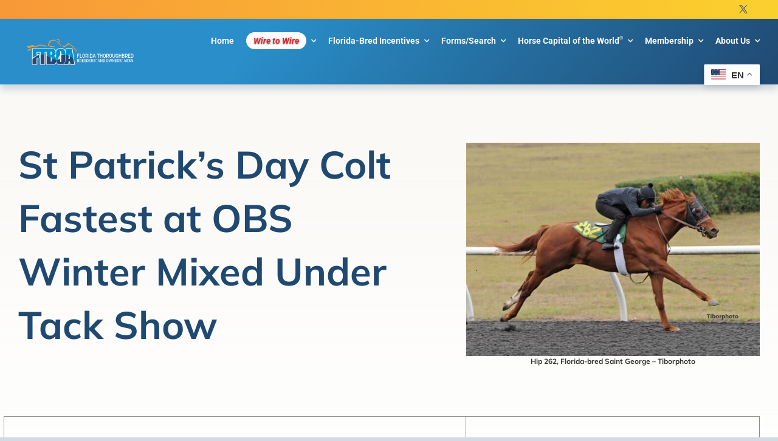

--- FILE ---
content_type: text/html; charset=utf-8
request_url: https://www.google.com/recaptcha/api2/aframe
body_size: 267
content:
<!DOCTYPE HTML><html><head><meta http-equiv="content-type" content="text/html; charset=UTF-8"></head><body><script nonce="tl7C9qXAPnuShNYK46Zi1A">/** Anti-fraud and anti-abuse applications only. See google.com/recaptcha */ try{var clients={'sodar':'https://pagead2.googlesyndication.com/pagead/sodar?'};window.addEventListener("message",function(a){try{if(a.source===window.parent){var b=JSON.parse(a.data);var c=clients[b['id']];if(c){var d=document.createElement('img');d.src=c+b['params']+'&rc='+(localStorage.getItem("rc::a")?sessionStorage.getItem("rc::b"):"");window.document.body.appendChild(d);sessionStorage.setItem("rc::e",parseInt(sessionStorage.getItem("rc::e")||0)+1);localStorage.setItem("rc::h",'1770013565295');}}}catch(b){}});window.parent.postMessage("_grecaptcha_ready", "*");}catch(b){}</script></body></html>

--- FILE ---
content_type: image/svg+xml
request_url: https://www.ftboa.com/wp-content/uploads/2023/05/FTBOA-Logo-Outline2-no-text.svg
body_size: 6059
content:
<?xml version="1.0" encoding="UTF-8"?><svg id="Layer_2" xmlns="http://www.w3.org/2000/svg" viewBox="0 0 386.3 197.4"><defs><style>.cls-1{fill:none;}.cls-2{fill:#f89739;}.cls-3,.cls-4,.cls-5{fill:#fff;}.cls-6{fill:#c7eafb;}.cls-7{fill:#204a72;}.cls-8{fill:#2c8ec9;}.cls-4{stroke-width:9.39px;}.cls-4,.cls-5{stroke:#fff;stroke-linecap:round;stroke-linejoin:round;}.cls-5{stroke-width:5.87px;}</style></defs><g id="Layer_1-2"><g id="HORSE"><path class="cls-2" d="m276.02,50.2c.48-.45,1.19-.16,1.48.08.38.33,3.04,4.51,7.92,5.69,4.87,1.18,6.85-.26,7.41-.56.56-.29,6.4-4.36,7.75-5.5,1.36-1.14,6.44-5.37,7.08-5.86.64-.47,2.21-2.06,3.54-2.42,1.34-.37,3.02-1.25,4.24-1.37,1.22-.12,4.25-.72,4.25-.72,0,0-1.16-4.81-1.49-5.72-.34-.92-.69-4.97-.73-5.38-.04-.41.75-1.32,1.09-1.35.34-.03.77-.13,1.05.14.27.27,2.64,2.41,2.64,2.41,0,0,.85,3.59,1.22,4.92s1.56,5.36,2.04,6.26c.48.91,1.45,2.28,1.73,2.68.28.38,1.1,1.14,1.42,1.41.32.27.69,1.48.61,1.72-.07.25.23.8-.75.9-.97.09-6.97-1.93-8.04-1.88-1.08.05-6.09,1.01-9.09,3.39-3.01,2.37-9.66,8.59-10.89,9.54-1.23.96-4.24,4.33-8.09,4.59-2,.14-5.88,0-9.01-2.35-1.53-1.16-3.36-2.72-4.19-3.68-.74-.83-2.05-2.43-2.29-2.85-.17-.3-1.02-1.62-1.11-1.95-.1-.37-.23-.63-.2-1.16.03-.47.1-.67.43-.97h-.03Z"/><path class="cls-2" d="m324.79,33.01c.29-.5,1.41-.55,1.78-.41.35.14,5.38,3.85,6.3,4.66.91.8,11.3,8.08,13.91,9.72,2.45,1.53,5.75,4.06,6.65,4.62.89.57,2.54,1.82,2.86,2.15.33.32,5.24,5.83,6.68,7.53,1.45,1.7,6.04,7.05,6.66,7.83.62.76,3.03,3.32,3.78,4.07s3.07,3.73,3.5,4.22c.44.48,2.1,2.4,2.42,2.6.32.21,1.29.64,1.84.83.56.18,2.51,1.06,2.86,1.62.35.56,1.49,1.22,1.9,3.84.4,2.63.31,4.11.37,4.7.06.59-.97,2.52-1.54,3.77-.52,1.15-1.48,2.98-1.64,3.3-.17.31-.16.91-.52,1.17-.36.28-1.54.32-1.79.29s-1-6.19-1.08-6.59c-.09-.4,1.22-2.02,1.35-2.74.13-.72.18-1.68-.05-2.01-.23-.33-.89-1.03-1.97-1.47-.8-.32-2.92-1.73-4.24-3.26-1.33-1.53-5.84-5-6.72-6.45-.88-1.46-5.13-5.73-5.89-6.96-1.11-1.79-3.91-4.24-4.41-5.44-.51-1.2-3.32-4.35-3.83-4.96-.49-.6-1.63-1.62-2.11-1.99-.47-.36-7.34-5.21-8.35-6.06-1.01-.85-12.15-9.25-12.85-9.94-.7-.7-2.97-2.79-3.49-3.03s-1.44-2.17-1.44-2.17c0,0-.74-.58-.83-.93-.08-.35-.4-2.03-.11-2.54v.03Z"/><path class="cls-2" d="m321.6,73.76c.39-.35,1.49-.5,1.71-.32.23.18,2.76,2.97,5.32,4.81,1.52,1.1,5.2,3.19,5.86,3.37.65.19,4.01,1.82,5.64,2.07,1.65.25,2.82.55,3.4.49.58-.06,1.52-.05,1.84.07.3.12.75.69.73,1.37-.02.67.03,1.59-.6,1.65-.64.06-5.32.83-7.53.38-2.21-.45-6.05-1-9.74-3.92-3.69-2.92-5.75-5.8-6.16-6.48-.41-.68-.59-1.69-.69-2.35-.1-.65-.16-.81.23-1.16Z"/><path class="cls-2" d="m169.54,23.82c-.05-.87,1.46-2.17,2.09-2.84,2.04-2.16,11.1-9.62,17.65-11.31,7.18-1.86,12.74-3.21,19.04-3.03,6.6.19,10.59.8,11.97.93,1.38.12,3.99.62,4.76.8.77.19,1.44.51,1.59,1.05.16.56.15,1.35-.15,1.79-.51.74-1.28.62-3.99.68-2.25.05-8.85-.25-15.4.8-5.88.94-11.41,2.41-13.5,3.15-2.09.74-9.26,4.63-11.41,6.49-1.52,1.31-3.12,3.34-3.27,3.58-.15.25-1.69.06-3.83,0-1.69-.05-3.17-.31-3.78-.37-.61-.06-1.53-.74-1.64-1.05-.1-.31-.05.31-.1-.68h-.03Z"/><path class="cls-2" d="m174.04,27.47c.61-.06,4.73.22,5.78.56.77.25,1.2.57,1.33,1.05.24.86.21,1.3-.21,1.73-.41.43-6.13,4.51-7.16,5.56-1.03,1.05-3.17,3.4-3.22,5.56-.05,2.16.35,5.99,6.71,8.9,6.34,2.9,15.91,4.82,18.78,5.25,2.86.43,11.67,1.42,13.3,1.3,1.64-.12,3.48-.25,4.15-.06.66.19,1.53.62,1.53,1.11s-.1,1.3-.71,1.61c-.61.31-2,.68-3.73.62-1.74-.06-10.33,1.42-16.58.68-4.65-.55-16.42-1.24-24.82-7.17-3.55-2.5-6.12-6.94-5.57-11.68.62-5.37,3.22-9.21,5.02-10.81,1.79-1.61,4.81-4.14,5.42-4.2h-.02Z"/><path class="cls-2" d="m230.67,19.62c0-.62.36-1.24.82-1.24s7.47.93,7.82,1.11c.36.19,7.74,7.02,12.84,13.22,5.22,6.37,14.02,20.58,14.58,21.44.56.86.97,2.41.41,2.97-.56.56-1.34.91-2.2-.12-1.17-1.42-12.18-15.02-16.32-19.28-3.06-3.15-9.93-10.94-13.3-13.66-.99-.8-3.02-2.1-3.58-2.35-.56-.25-1.13-.93-1.13-1.24s.05-.25.05-.87v.02Z"/><path class="cls-2" d="m230.8,1.93c.8-.84,5.62-1.86,7.63-1.92,2.02-.06,5.3.25,7.26,1.22,1.96.95,5.99,4.87,6.94,10.24.28,1.58.47,5.69.47,5.69,0,0,2.91,1.92,3.55,2.76.63.84,1.16,1.98.79,2.68-.37.7-1.59.9-2.54.57-.96-.32-5.89-2.43-6.14-2.82-.27-.38-.26-4.1-.65-7.37-.18-1.52-2.62-5.09-3.38-5.5-1.37-.73-3.18-2.68-7.53-1.86-1.42.28-2.91.84-3.76.84s-1.7-.25-2.02-.7c-.32-.45-.99-.76-1.06-1.35-.19-1.5-.04-2.02.42-2.49v.02Z"/><path class="cls-2" d="m32.09,72.27s0-.06,0-.09c-1.96,1-3.77,2.03-5.27,2.71-3.54,1.58-9.91,4.48-10.94,5.01-1.03.54-6.21,2.78-9.48,3.19-3.27.41-4.45-.24-5.62-.24-.42,0-.73.52-.73,1.12h.02c0,.59-.06.89.09,1.3.14.42,1.78,1.65,2.29,1.89.78.35,2.45,1.42,3.72,1.95,1.35.56,3.41,1.33,9.52,1.23,4.41-.07,6.06-1.88,8.94-4.07,1.89-1.44,4.96-3.78,7.46-5.53v-8.46Z"/><path class="cls-2" d="m13.64,69.57c5.34,1.31,8.31-.18,14.37-3.12,13.97-6.78,17.09-6.72,22.47-6.37,4.47.29,10.03,3.22,12.26,4.44,3.62,0,7.52,0,11.63,0,4.71-4.9,10.58-8.65,14.95-10.46,5.42-2.24,9.62-2.8,16.32-2.6,7.73.24,21.58,5.58,29.51,6.55,8.14,1,17.98-.08,18.66-.17.48-.06.59-.75.59-1.47,0-.56-.25-1.06-.59-1.36-.34-.3-2.1-1.18-2.93-1.65-.47-.27-3.09-2.19-3.95-2.24-1-.07-2.19.17-3.33.24-1.75.1-5.02-.35-9.08-.89-3.94-.53-8.72-2.09-13.34-3.54-5.62-1.77-13.49-2.41-16.03-2.41s-8.39-.23-15.09,1.95c-10.36,3.36-14.56,7.2-19.05,11.51-.92.88-1.78,1.78-2.62,2.7.14-.97-.66-1.56-1.23-2.07-.67-.6-4.38-3.49-6.29-4.78-1.91-1.3-6.97-3.92-11.96-5.22-4.99-1.31-12.72.21-14.05.5-1.33.29-13.8,5.62-18.37,6.32-4.58.7-8.31-.91-10.47-1.81-2.16-.9-4.49-3.21-5.15-3.32-.67-.1-.91,1.7-.86,2.7.06,1,.41,3.03,1.81,6.44,1.22,2.95,5.57,8.61,11.82,10.15"/></g><g id="FTBOA_bottom_outline"><polygon class="cls-5" points="321.03 147.89 332 147.89 327.12 99.93 321.03 147.89"/><path class="cls-5" d="m261.8,90.8c-.72-1.67-3.24-1.72-3.52-1.74-.28,0-2.8.06-3.52,1.74-.93,2.17-1.2,3.52-1.24,6.34-.05,2.44,0,66.38,0,66.38,0,0,.38,5.68,1.02,6.77.63,1.07,1.6,2.28,3.74,2.37,2.14-.09,3.1-1.3,3.73-2.37.65-1.08,1.03-6.77,1.03-6.77,0,0,.05-63.94,0-66.38-.06-2.82-.33-4.17-1.24-6.34h0Z"/><path class="cls-4" d="m288.94,178.56l-1.54,11.56h32.17l2.19-21.2h10.72l1.71,21.2h32.17l-18.03-118.71h-45.09l-9.18,68.76m26.98,7.71l6.09-47.95,4.88,47.95h-10.97Z"/><path class="cls-4" d="m294.05,140.18c.06-15.97.12-34.48.12-34.48-.16-7.31,1.02-15.89-8.34-26.86-5.35-6.27-17.49-10-27.56-10.07-10.06.07-22.2,3.8-27.56,10.07-9.36,10.97-8.18,19.55-8.34,26.86,0,0,.16,51.49.21,56.8.06,5.42,2.76,16.51,11.31,23.06,8.69,6.66,20.33,7.05,24.39,7.15,4.04.09,15.63-.48,24.32-7.15,2.62-2.01,4.68-4.44,6.29-6.99m-25.88-15.04s-.38,5.68-1.03,6.77c-.63,1.07-1.6,2.28-3.73,2.37-2.14-.09-3.1-1.3-3.74-2.37-.65-1.08-1.02-6.77-1.02-6.77,0,0-.05-63.94,0-66.38.05-2.82.33-4.17,1.24-6.34.7-1.67,3.24-1.72,3.52-1.74.28,0,2.82.06,3.52,1.74.92,2.17,1.19,3.52,1.24,6.34.05,2.44,0,66.38,0,66.38Z"/><path class="cls-4" d="m180.67,71.24c13.6.08,21.09,1.49,28.28,6.22,1.91,1.26,5.74,5.21,7.59,10.99,1.82,5.67,2.04,13.48,2.04,16.46,0,4.32-.9,12.04-3.33,14.78-4.11,4.62-12.6,6.36-12.6,6.36,0,0,11.37,2.62,14.75,8.81,1.74,3.17,3.39,10.64,3.39,12.23,0,1.82.04,13.47-.02,16.65-.19,9.36-.89,13.59-4.36,19.31-3.77,6.2-18.3,7.1-21.97,7.06-3.27-.04-46.49,0-46.49,0v-94.76h-16.4v94.57h-31.53v-94.76h-30.42v22.31h18.98v22.86h-19.17v49.6h-31.34v-118.73s134.89,0,142.62.06v-.02Z"/></g><g id="FTBOA_top_with_swash"><path class="cls-8" d="m258.77,194.16h-.79c-10.71-.23-19.29-2.77-25.5-7.51-9.4-7.18-11.99-19.13-12.04-24.44-.06-5.26-.21-56.3-.21-56.8.01-.86.02-1.69.02-2.53,0-6.79.01-15.25,8.76-25.47,6.21-7.25,19.37-10.62,28.97-10.69h.09c9.93.09,22.99,3.78,28.9,10.69,8.74,10.22,8.75,18.67,8.76,25.46,0,.86,0,1.68.02,2.5,0,.56-.16,51.6-.22,56.85-.05,5.32-2.63,17.26-12.04,24.44-8.89,6.78-20.25,7.51-24.72,7.51h-.02Zm-.79-103.63c-.79.02-1.75.29-1.91.66-.84,1.97-1.07,3.09-1.1,5.68-.05,2.39,0,65.71,0,66.34.15,2.29.52,5.28.81,5.91.53.88,1.07,1.4,2.21,1.47,1.15-.07,1.68-.59,2.24-1.53.26-.57.62-3.58.79-5.98,0-.53.05-63.83,0-66.22-.05-2.59-.27-3.71-1.1-5.68-.15-.38-1.13-.65-1.91-.67h0v.02Z"/><path class="cls-3" d="m258.04,68.47h-.11.11m-.06,0c10.09.07,22.28,3.8,27.64,10.07,9.39,10.96,8.2,19.55,8.37,26.86,0,0-.16,51.49-.22,56.8-.05,5.41-2.77,16.51-11.35,23.06-8.24,6.29-19.07,7.16-23.67,7.16h-.74c-4.08-.09-15.75-.48-24.48-7.15-8.58-6.55-11.3-17.65-11.35-23.06-.06-5.3-.21-56.8-.21-56.8.16-7.31-1.03-15.89,8.37-26.86,5.37-6.27,17.55-10,27.64-10.07m.04,20.3h-.08.06c-.4,0-2.84.11-3.53,1.74-.93,2.17-1.2,3.52-1.24,6.34-.05,2.44,0,66.38,0,66.38,0,0,.38,5.68,1.03,6.77.65,1.07,1.6,2.29,3.75,2.38h-.11.21-.11c2.15-.09,3.11-1.31,3.74-2.38.66-1.08,1.03-6.77,1.03-6.77,0,0,.05-63.94,0-66.38-.06-2.82-.33-4.17-1.24-6.34-.69-1.62-3.13-1.72-3.53-1.74h.06-.02m.02-23.82h-.11c-9.99.07-23.7,3.64-30.26,11.3-9.18,10.71-9.19,19.52-9.19,26.61,0,.83,0,1.65-.02,2.46v.09c0,.52.16,51.56.21,56.83.06,5.61,2.79,18.23,12.73,25.83,6.51,4.97,15.44,7.62,26.53,7.86h.82c4.66,0,16.49-.76,25.8-7.87,9.95-7.59,12.67-20.22,12.73-25.83.05-5.26.22-56.31.22-56.83v-.09c-.02-.81-.02-1.63-.02-2.46,0-7.08-.02-15.89-9.19-26.6-6.56-7.66-20.28-11.23-30.26-11.3h0Zm-.54,27.41c.15-.04.34-.06.49-.07.15,0,.34.04.49.07.54,1.35.73,2.31.77,4.54.04,1.89.01,44.05,0,66.19-.15,2.15-.43,4.49-.65,5.27-.25.39-.36.45-.61.47-.25-.02-.36-.08-.61-.47-.21-.77-.5-3.12-.65-5.27-.01-22.14-.04-64.29,0-66.19.05-2.24.22-3.19.77-4.55h-.02Z"/><path class="cls-1" d="m324.03,125.79c2.01.94,4.06,1.96,6.17,3.06l-2.92-28.68-3.25,25.6h0Z"/><path class="cls-1" d="m131.68,95.6v22.43c5.06,1.67,10.76,4.19,16.4,6.99v-29.44h-16.4Z"/><path class="cls-1" d="m69.74,95.41v22.31h18.98v1.43c3.99-1.27,7.73-2.29,11.43-3v-20.73h-30.42.01Z"/><path class="cls-1" d="m189.4,143.81c0-1.29-.38-3.99-1.67-5.16-1.11-1.01-8.15-1.62-8.15-1.62v5.96c2.56,1.35,5.91,2.93,9.83,4.52,0-1.92-.01-3.36-.01-3.7h0Z"/><path class="cls-8" d="m327.29,100.19l2.92,28.68c2.66,1.4,5.4,2.92,8.21,4.6,11.02,6.58,17.68,11.63,21.82,15.58l-11.76-77.37h-45.09l-6.02,45.13c7.43,1.45,16.37,4.18,26.66,9l3.25-25.6h0Z"/><path class="cls-1" d="m263.22,97.4c-.06-2.82-.33-4.17-1.24-6.34-.72-1.67-3.24-1.72-3.52-1.74-.28,0-2.82.06-3.52,1.74-.93,2.17-1.2,3.52-1.24,6.34-.04,1.58-.02,29.17,0,48.27,5.53-6.01,7.08-14.33,9.56-20.58,0-13.99,0-26.63-.02-27.69h-.01Z"/><path class="cls-1" d="m184.66,118.11c2.21-.08,3.45-1.96,3.91-2.99.46-1.04.92-5.33.92-5.33,0,0,.05-8.61,0-9.86s-.38-3.33-1.69-5.53c-1.01-1.69-4-2.09-4-2.09h-4.21v25.79s2.87.08,5.08,0h0Z"/><path class="cls-1" d="m297.38,116.79c-1.06-.21-2.08-.39-3.07-.55-.02,6.74-.06,15.82-.08,24.19l3.16-23.64Z"/><path class="cls-1" d="m253.69,163.77s.38,5.68,1.02,6.77c.63,1.07,1.6,2.28,3.74,2.37,2.14-.09,3.1-1.3,3.73-2.37.65-1.08,1.03-6.77,1.03-6.77,0,0,.01-20.46.02-38.69-2.49,6.24-4.02,14.57-9.56,20.58v18.1h.01Z"/><path class="cls-7" d="m294.12,162.75c-.04,3.75-1.36,10.26-5.02,16.07l-1.54,11.56h32.17l2.19-21.2h10.72l1.71,21.2h32.17l-6.28-41.34c-4.14-3.95-10.81-8.99-21.82-15.58-2.82-1.69-5.56-3.2-8.21-4.6l1.96,19.28h-10.97l2.84-22.35c-10.29-4.82-19.22-7.54-26.66-9l-3.16,23.64c-.04,10.67-.08,20.18-.09,22.32h-.02Z"/><path class="cls-1" d="m321.2,148.14h10.97l-1.96-19.28c-2.11-1.1-4.17-2.12-6.17-3.06l-2.84,22.35h0Z"/><path class="cls-1" d="m183.41,169.9c1.75-.13,4.49-1.7,5.03-2.96.54-1.24.95-2.91,1-3.99.04-.8,0-10.08-.02-15.44-3.92-1.58-7.27-3.17-9.83-4.52v27.02s2.08,0,3.83-.13h0Z"/><path class="cls-7" d="m271.82,116.51c-4.55.72-6.81,4.12-8.58,8.58,0,18.21-.02,38.69-.02,38.69,0,0-.38,5.68-1.03,6.77-.63,1.07-1.6,2.28-3.73,2.37h.11-.21.11c-2.14-.09-3.1-1.3-3.74-2.37-.65-1.08-1.02-6.77-1.02-6.77v-18.1c-1.24,1.35-2.69,2.59-4.39,3.66-7.84,4.89-17.18,6.41-26.55,6.02.01,3.7.04,6.38.04,7.39.06,5.41,2.76,16.51,11.31,23.06,8.69,6.66,20.32,7.05,24.39,7.15,4.04.09,15.63-.48,24.32-7.15,2.62-2.01,4.68-4.44,6.29-6.99,3.66-5.81,4.99-12.31,5.02-16.07.02-2.12.06-11.65.09-22.32.04-8.38.06-17.46.08-24.19-14.54-2.32-22.49.27-22.49.27v.02Z"/><path class="cls-7" d="m69.56,190.17v-49.59h19.17v-21.43c-1.87.59-3.78,1.22-5.77,1.9-13.2,4.49-32.57,18.22-44.74,28.88v40.23h31.34Z"/><path class="cls-6" d="m263.24,116.31v8.79c1.77-4.47,4.02-7.87,8.58-8.58,0,0,6.43-2.08,18.26-.83-.31-.04-.63-.08-.97-.12-11.55-1.56-19.79-.97-25.87.74h.01Z"/><path class="cls-1" d="m106.53,114.62c3.06.06,6.21.25,9.46.43-3.25-.21-6.39-.39-9.46-.43Z"/><path class="cls-6" d="m247.15,127.66c-4.34,5.73-5.87,18.97-10,22.83-3.18,2.97-8.95,4.26-14.42,4.55v.31c9.38.39,18.71-1.13,26.55-6.02,1.7-1.07,3.14-2.3,4.39-3.66v-24.76c-2.89,2.16-4.87,4.58-6.51,6.74h-.01Z"/><path class="cls-8" d="m220.95,155.25v-.15h-1.61c.54.05,1.07.12,1.61.15Z"/><path class="cls-6" d="m121.3,115.67c-.65-.11-1.29-.2-1.94-.28.63.07,1.29.19,1.94.28Z"/><path class="cls-8" d="m179.58,142.99v-.12c-1.09-.56-2.16-1.13-3.2-1.69.86.52,1.92,1.13,3.2,1.81Z"/><path class="cls-8" d="m148.09,125.04c2.75,1.36,5.47,2.79,8.11,4.24-2.73-1.65-5.41-3.23-8.11-4.69v.46Z"/><path class="cls-1" d="m261.97,91.06c-.72-1.67-3.24-1.72-3.52-1.74-.28,0-2.82.06-3.52,1.74-.93,2.17-1.2,3.52-1.24,6.34-.02.95-.02,11.28-.02,23.51,2.44-1.83,5.51-3.46,9.57-4.6,0-10.13,0-18.08-.02-18.9-.06-2.82-.33-4.17-1.24-6.34h0Z"/><path class="cls-1" d="m131.68,95.6v22.06c5.91,1.7,11.19,4.09,16.4,6.92v-28.98h-16.4Z"/><path class="cls-1" d="m156.2,129.28c6.14,3.72,12.58,7.83,20.18,11.91-.15-.09-.32-.2-.47-.28-3.95-2.51-11.37-7.09-19.71-11.63Z"/><path class="cls-1" d="m100.16,95.41h-30.42v22.31h13.55c5.26-1.22,10.88-2.1,16.86-2.55v-19.76h.01Z"/><path class="cls-1" d="m187.79,94.4c-1.01-1.69-4-2.09-4-2.09h-4.21v25.79s2.87.08,5.08,0,3.45-1.96,3.91-2.99c.46-1.04.92-5.33.92-5.33,0,0,.05-8.61,0-9.86s-.38-3.33-1.69-5.53h0Z"/><path class="cls-8" d="m294.35,105.95c-.16-7.31,1.02-15.89-8.34-26.86-5.35-6.27-17.49-10-27.56-10.07-10.06.07-22.2,3.8-27.56,10.07-9.36,10.96-8.18,19.55-8.34,26.86,0,0,.11,33.29.18,49.09,5.47-.28,11.24-1.58,14.42-4.55,4.14-3.87,5.67-17.11,10-22.83,1.64-2.17,3.64-4.59,6.51-6.74,0-12.24,0-22.56.02-23.51.05-2.82.33-4.17,1.24-6.34.7-1.67,3.24-1.72,3.52-1.74h-.06.11-.06c.28,0,2.82.06,3.52,1.74.92,2.17,1.19,3.52,1.24,6.34.01.83.02,8.78.02,18.9,6.07-1.71,14.31-2.3,25.87-.74.34.05.66.08.97.12,1.35.14,2.75.32,4.24.55.02-6.1.04-10.29.04-10.29h.02Z"/><path class="cls-1" d="m189.4,143.81c0-1.29-.38-3.99-1.67-5.16-1.11-1.01-8.15-1.62-8.15-1.62v5.84c.77.4,1.56.8,2.37,1.19,18.13,8.95,20.26,9.05,33.05,10.71,1.31.18,2.78.28,4.34.32-10.92-.96-21.66-4.25-29.93-7.59,0-1.92-.01-3.36-.01-3.7h0Z"/><path class="cls-8" d="m119.35,115.38c-.07,0-.13-.01-.2-.02.07,0,.13.01.2.02Z"/><path class="cls-8" d="m121.3,115.67c3.66.59,7.18,1.45,10.38,2.37-1.83-.6-3.58-1.1-5.21-1.45-1.8-.39-3.51-.68-5.17-.93h0Z"/><path class="cls-8" d="m119.17,115.37c.06,0,.13.01.2.02.65.08,1.3.18,1.94.28,1.68.25,3.38.54,5.17.93,1.63.35,3.38.84,5.21,1.45v-.39c-4.73-1.36-9.87-2.28-15.7-2.6,1.07.07,2.12.18,3.18.31Z"/><path class="cls-8" d="m104.83,114.61c.56,0,1.13,0,1.7.01-.56,0-1.14-.01-1.7-.01Z"/><path class="cls-8" d="m100.16,114.75c1.13-.08,2.28-.12,3.43-.14-1.15.02-2.3.06-3.43.14Z"/><path class="cls-8" d="m38.22,75.99c12.04-.7,24.53-2.32,29.3-2.96,2.58-.34,5.5-.9,8.55-1.58"/><path class="cls-6" d="m106.53,114.62c-.56,0-1.14-.02-1.7-.01h-1.24c-1.15.02-2.3.06-3.43.14v1.4c6.11-1.21,12.13-1.58,19-.79-1.06-.13-2.11-.25-3.18-.31-3.25-.19-6.39-.38-9.46-.43h.01Z"/><path class="cls-6" d="m38.22,149.94c12.16-10.67,31.54-24.38,44.74-28.88,1.99-.68,3.92-1.31,5.77-1.9v-1.43h-5.43c-19.83,4.62-34.52,14.08-45.08,22.94v9.28h0Z"/><path class="cls-8" d="m217.55,135.12c-3.38-6.2-14.75-8.81-14.75-8.81,0,0,8.51-1.74,12.6-6.36,2.43-2.75,3.33-10.45,3.33-14.78,0-2.98-.22-10.79-2.04-16.46-1.85-5.78-5.67-9.73-7.59-10.99-7.19-4.73-14.68-6.14-28.28-6.22-5.05-.04-104.77-.05-104.77-.05l-37.85.11v69.1c10.56-8.86,25.25-18.32,45.08-22.94h-13.55v-22.31h30.42v19.34c1.13-.08,2.28-.13,3.43-.14h1.24c.56,0,1.13,0,1.7.01,3.06.05,6.21.22,9.46.43,5.83.33,10.97,1.24,15.7,2.6v-22.06h16.4v28.98c2.7,1.47,5.37,3.04,8.11,4.69,8.34,4.54,15.76,9.12,19.71,11.63.14.09.31.19.47.28,1.04.56,2.11,1.13,3.2,1.69v-5.84s7.04.62,8.15,1.62c1.29,1.16,1.67,3.87,1.67,5.16,0,.34,0,1.77.01,3.7,8.26,3.34,19.01,6.63,29.93,7.59.53,0,1.07.01,1.61,0v-7.76c0-1.57-1.65-9.05-3.39-12.23h-.01Zm-28.08-25.33s-.46,4.28-.92,5.33-1.7,2.91-3.91,2.99-5.08,0-5.08,0v-25.79h4.21s2.99.4,4,2.09c1.31,2.19,1.64,4.27,1.69,5.53.05,1.24,0,9.86,0,9.86h0Z"/><path class="cls-7" d="m100.16,116.15v74.03h31.53v-72.14c-1.83-.6-3.58-1.1-5.21-1.45-10.14-2.18-18.13-2.05-26.32-.45h0Z"/><path class="cls-7" d="m189.44,162.94c-.05,1.08-.46,2.75-1,3.99s-3.29,2.83-5.03,2.96c-1.75.13-3.83.13-3.83.13v-27.02c-1.51-.8-2.77-1.51-3.67-2.09-5.2-3.31-16.39-10.17-27.82-15.86v65.32s43.21-.04,46.49,0c3.67.05,18.21-.87,21.97-7.06,3.47-5.71,4.17-9.95,4.36-19.31.04-1.58.04-5.23.04-8.74-11.48-.76-22.87-4.24-31.54-7.74.02,5.36.06,14.64.02,15.44h.01Z"/></g><g id="_O_with_oitline"><path class="cls-3" d="m258.28,69.66h-.11.11m-.06,0c10.09.07,22.28,3.8,27.64,10.07,9.39,10.96,8.2,19.55,8.37,26.86,0,0-.16,51.49-.22,56.8-.05,5.41-2.77,16.51-11.35,23.06-8.24,6.29-19.07,7.16-23.65,7.16h-.74c-4.08-.09-15.75-.48-24.48-7.15-8.58-6.55-11.3-17.65-11.35-23.06-.06-5.3-.21-56.8-.21-56.8.16-7.31-1.03-15.89,8.37-26.86,5.37-6.27,17.55-10,27.64-10.07m.04,20.3h-.08.06c-.4,0-2.84.11-3.53,1.74-.93,2.17-1.2,3.52-1.24,6.34-.05,2.44,0,66.38,0,66.38,0,0,.38,5.68,1.03,6.77.65,1.07,1.6,2.29,3.75,2.38h-.11.21-.11c2.15-.09,3.11-1.31,3.74-2.38.66-1.08,1.03-6.77,1.03-6.77,0,0,.05-63.94,0-66.38-.06-2.82-.33-4.17-1.24-6.34-.69-1.62-3.13-1.72-3.53-1.74h.06-.02m.02-23.82h-.11c-9.99.07-23.7,3.64-30.26,11.3-9.18,10.71-9.19,19.52-9.19,26.61,0,.83,0,1.65-.02,2.46v.09c0,.52.16,51.56.21,56.83.06,5.61,2.79,18.23,12.73,25.83,6.51,4.97,15.44,7.62,26.53,7.86h.82c4.66,0,16.49-.76,25.8-7.87,9.95-7.59,12.67-20.22,12.73-25.83.05-5.26.21-56.31.22-56.83v-.09c-.02-.81-.02-1.63-.02-2.46,0-7.08-.02-15.89-9.19-26.6-6.56-7.66-20.28-11.23-30.26-11.3h0Zm-.54,27.41c.15-.04.34-.06.49-.07.15,0,.34.04.49.07.54,1.35.73,2.31.77,4.54.04,1.89.01,44.05,0,66.19-.15,2.15-.43,4.49-.65,5.27-.25.39-.36.45-.61.47-.25-.02-.36-.08-.61-.47-.21-.77-.5-3.12-.65-5.27-.01-22.13-.04-64.29,0-66.19.05-2.24.22-3.19.77-4.55h-.02Z"/></g><g id="Layer_10"><path class="cls-1" d="m131.64,95.68v22.43c5.06,1.67,10.76,4.19,16.4,6.99v-29.44h-16.4Z"/><path class="cls-1" d="m69.7,95.51v22.31h18.98v1.43c4-1.27,7.73-2.29,11.43-3v-20.73h-30.42.01Z"/><path class="cls-1" d="m189.35,143.9c0-1.29-.38-3.99-1.67-5.16-1.11-1.01-8.15-1.62-8.15-1.62v5.96c2.56,1.35,5.91,2.93,9.83,4.52,0-1.92-.01-3.36-.01-3.7h0Z"/><path class="cls-1" d="m184.61,118.19c2.21-.08,3.45-1.96,3.91-2.99.46-1.04.92-5.33.92-5.33,0,0,.05-8.61,0-9.86s-.38-3.33-1.69-5.53c-1.01-1.69-4-2.09-4-2.09h-4.21v25.79s2.87.08,5.07,0h.01Z"/><path class="cls-1" d="m183.37,169.98c1.75-.13,4.49-1.7,5.03-2.96.54-1.24.95-2.91,1-3.99.04-.8,0-10.08-.02-15.44-3.92-1.58-7.27-3.17-9.83-4.52v27.02s2.08,0,3.83-.13h0Z"/><path class="cls-7" d="m69.51,190.25v-49.59h19.17v-21.43c-1.87.59-3.78,1.22-5.77,1.9-13.2,4.49-32.57,18.22-44.74,28.88v40.23h31.34Z"/><path class="cls-1" d="m106.48,114.7c3.06.06,6.21.25,9.46.43-3.25-.21-6.39-.39-9.46-.43Z"/><path class="cls-8" d="m220.91,155.34v-.15h-1.61c.54.05,1.08.12,1.61.15Z"/><path class="cls-6" d="m121.25,115.75c-.65-.11-1.29-.2-1.95-.28.63.07,1.29.19,1.95.28Z"/><path class="cls-8" d="m179.55,143.07v-.12c-1.09-.56-2.16-1.13-3.2-1.69.86.52,1.92,1.13,3.2,1.81Z"/><path class="cls-8" d="m148.05,125.12c2.75,1.36,5.47,2.79,8.1,4.24-2.73-1.65-5.41-3.23-8.1-4.69v.46Z"/><path class="cls-1" d="m131.64,95.68v22.06c5.91,1.7,11.19,4.09,16.4,6.92v-28.98h-16.4Z"/><path class="cls-1" d="m156.15,129.36c6.14,3.72,12.58,7.83,20.18,11.91-.15-.09-.32-.2-.46-.28-3.95-2.51-11.37-7.09-19.71-11.63h-.01Z"/><path class="cls-1" d="m100.12,95.51h-30.42v22.31h13.55c5.26-1.22,10.87-2.1,16.86-2.55v-19.76h.01Z"/><path class="cls-1" d="m187.76,94.49c-1.01-1.69-4-2.09-4-2.09h-4.21v25.79s2.87.08,5.07,0c2.21-.08,3.45-1.96,3.91-2.99.46-1.04.92-5.33.92-5.33,0,0,.05-8.61,0-9.86s-.38-3.33-1.69-5.53h.01Z"/><path class="cls-1" d="m189.35,143.9c0-1.29-.38-3.99-1.67-5.16-1.11-1.01-8.15-1.62-8.15-1.62v5.84c.77.4,1.56.8,2.36,1.19,18.13,8.95,20.26,9.05,33.05,10.71,1.31.18,2.78.28,4.34.32-10.92-.96-21.66-4.25-29.93-7.59,0-1.92-.01-3.36-.01-3.7h.01Z"/><path class="cls-8" d="m119.32,115.48c-.07,0-.13-.01-.2-.02.06,0,.13.01.2.02Z"/><path class="cls-8" d="m121.25,115.75c3.66.59,7.18,1.45,10.38,2.37-1.83-.6-3.58-1.1-5.21-1.45-1.8-.39-3.51-.68-5.17-.93h0Z"/><path class="cls-8" d="m119.12,115.45c.06,0,.13.01.2.02.65.08,1.3.18,1.95.28,1.68.25,3.38.54,5.17.93,1.63.35,3.38.84,5.21,1.45v-.39c-4.73-1.36-9.87-2.28-15.7-2.6,1.07.07,2.12.18,3.18.31h-.01Z"/><path class="cls-8" d="m104.79,114.69c.56,0,1.13,0,1.7.01-.57,0-1.14-.01-1.7-.01Z"/><path class="cls-8" d="m100.12,114.84c1.13-.08,2.28-.12,3.43-.14-1.15.02-2.3.06-3.43.14Z"/><path class="cls-6" d="m106.48,114.7c-.56,0-1.14-.02-1.7-.01h-1.24c-1.15.02-2.3.06-3.43.14v1.4c6.11-1.21,12.13-1.58,19.01-.79-1.06-.13-2.11-.25-3.18-.31-3.25-.19-6.39-.38-9.46-.43h0Z"/><path class="cls-6" d="m38.17,150.02c12.16-10.67,31.54-24.38,44.74-28.88,1.99-.68,3.92-1.31,5.77-1.9v-1.43h-5.43c-19.83,4.62-34.52,14.08-45.08,22.94v9.28h0Z"/><path class="cls-8" d="m217.51,135.2c-3.38-6.2-14.75-8.81-14.75-8.81,0,0,8.51-1.74,12.6-6.36,2.43-2.73,3.33-10.45,3.33-14.78,0-2.98-.22-10.79-2.04-16.46-1.85-5.78-5.67-9.73-7.59-10.99-7.19-4.73-14.68-6.14-28.28-6.22-5.05-.04-64.24-.05-104.77-.05-2.06,0-25.99-.07-37.86-.07v69.27c10.56-8.86,25.25-18.32,45.08-22.94h-13.55v-22.31h30.42v19.34c1.13-.08,2.28-.13,3.43-.14h1.24c.56,0,1.13,0,1.7.01,3.06.05,6.21.22,9.46.43,5.83.33,10.97,1.24,15.7,2.6v-22.06h16.4v28.98c2.69,1.47,5.37,3.04,8.1,4.69,8.34,4.54,15.76,9.12,19.71,11.63.14.09.31.19.46.28,1.04.56,2.11,1.13,3.2,1.69v-5.84s7.04.62,8.15,1.62c1.29,1.16,1.67,3.87,1.67,5.16,0,.34,0,1.77.01,3.7,8.26,3.34,19.01,6.63,29.93,7.59.53,0,1.07.01,1.61,0v-7.76c0-1.57-1.65-9.05-3.39-12.23h.02Zm-28.08-25.33s-.46,4.28-.92,5.33c-.46,1.04-1.7,2.91-3.91,2.99-2.21.08-5.07,0-5.07,0v-25.79h4.21s2.99.4,4,2.09c1.31,2.19,1.64,4.27,1.69,5.53.05,1.24,0,9.86,0,9.86h-.01Z"/><path class="cls-7" d="m100.12,116.23v74.03h31.53v-72.14c-1.83-.6-3.58-1.1-5.21-1.45-10.14-2.18-18.13-2.05-26.32-.45h0Z"/><path class="cls-7" d="m189.4,163.03c-.05,1.08-.46,2.75-1,3.99s-3.29,2.83-5.03,2.96c-1.75.13-3.83.13-3.83.13v-27.02c-1.51-.8-2.77-1.51-3.67-2.09-5.2-3.31-16.39-10.17-27.82-15.86v65.32s43.21-.04,46.49,0c3.67.05,18.21-.87,21.97-7.06,3.47-5.71,4.17-9.95,4.36-19.31.04-1.58.04-5.23.04-8.74-11.48-.76-22.87-4.24-31.54-7.74.02,5.36.06,14.64.02,15.44h.01Z"/></g></g></svg>

--- FILE ---
content_type: image/svg+xml
request_url: https://www.ftboa.com/wp-content/uploads/2023/05/FTBOA-subLogo-2-Main-White-Outline.svg
body_size: 12613
content:
<?xml version="1.0" encoding="utf-8"?>
<!-- Generator: Adobe Illustrator 26.1.0, SVG Export Plug-In . SVG Version: 6.00 Build 0)  -->
<svg version="1.1" id="Layer_1" xmlns="http://www.w3.org/2000/svg" xmlns:xlink="http://www.w3.org/1999/xlink" x="0px" y="0px"
	 viewBox="0 0 432 130" style="enable-background:new 0 0 432 130;" xml:space="preserve">
<style type="text/css">
	.st0{display:none;}
	.st1{display:inline;}
	.st2{fill:#F7911F;}
	.st3{fill:#FFFFFF;}
	.st4{display:none;fill:#F7911F;}
	.st5{fill:#2D8EC8;}
	.st6{fill:#224A72;stroke:#FFFFFF;stroke-width:4;stroke-linecap:round;stroke-linejoin:round;stroke-miterlimit:10;}
	.st7{fill:#C1E8F9;stroke:#FFFFFF;stroke-width:4;stroke-linecap:round;stroke-linejoin:round;stroke-miterlimit:10;}
	.st8{fill:#F89739;}
	.st9{fill:#0091CD;}
	.st10{fill:#224A72;}
	.st11{fill:#C7E9F9;}
	.st12{fill:#0091CF;}
	.st13{fill:#C1E8F9;}
</style>
<g class="st0">
	<g class="st1">
		<path class="st2" d="M44,61.7c-0.9,0-1.8-0.1-2.7-0.4c-4.6-1.1-7.7-5.1-8.7-7.4c-0.8-1.8-1.2-3.4-1.2-4.6c0-0.7,0-2.5,1.1-3.7
			c0.6-0.6,1.4-1,2.3-1c0.2,0,0.3,0,0.5,0c0.9,0.1,1.5,0.6,2.2,1.2c0.4,0.3,1,0.8,1.3,0.9c0.9,0.4,2.1,0.9,3.5,0.9
			c0.3,0,0.5,0,0.8-0.1c1.4-0.2,5.5-1.8,7.5-2.6c1.7-0.6,2.2-0.8,2.6-0.9c0.3-0.1,3-0.6,5.8-0.6c1.3,0,2.5,0.1,3.5,0.4
			c3.2,0.8,6.4,2.5,7.6,3.3s3.3,2.5,3.8,2.9l0.1,0.1c2.1,1.9,1.7,3.8,1.2,4.8c-1.1,2.4-1.8,3.2-2.5,3.6c-0.6,0.4-1.2,0.5-1.9,0.5
			c-0.9,0-1.7-0.4-2.1-0.6c-0.1,0-0.2-0.1-0.5-0.2c-2.6-1.4-4.5-2.1-5.8-2.2c-0.5,0-1-0.1-1.4-0.1c-1.5,0-3.3,0.3-9.6,3.3l-0.1,0.1
			C48.5,60.7,46.6,61.7,44,61.7z"/>
		<path class="st3" d="M59,46.4c1,0,1.9,0.1,2.7,0.3c2.8,0.7,5.6,2.2,6.7,2.9s3.1,2.3,3.5,2.7c0.4,0.3,0.9,0.7,0.6,1.5
			c-0.3,0.7-1,2.1-1.3,2.3c-0.1,0.1-0.2,0.1-0.4,0.1c-0.3,0-0.5-0.1-0.8-0.3c-0.5-0.2-4.4-2.6-7.4-2.8C62,53.1,61.5,53,61,53
			c-2.3,0-4.6,0.6-10.9,3.6c-2.5,1.2-4.1,2-6,2c-0.6,0-1.3-0.1-2-0.3c-3.5-0.9-5.9-4-6.6-5.7c-0.8-1.9-1-3-1-3.6
			c0-0.5,0.1-1.5,0.5-1.5l0,0l0,0c0.4,0.1,1.7,1.4,2.9,1.9c1,0.4,2.6,1.1,4.6,1.1c0.4,0,0.8,0,1.3-0.1c2.6-0.4,9.5-3.4,10.3-3.5
			C54.4,46.8,56.7,46.4,59,46.4 M59,40.4c-3.1,0-6.1,0.6-6.4,0.7c-0.6,0.1-1.2,0.4-3.1,1.1c-1.6,0.6-5.7,2.2-6.9,2.4
			c-0.1,0-0.2,0-0.3,0c-0.7,0-1.5-0.3-2.2-0.6c-0.2-0.1-0.5-0.4-0.8-0.6c-0.9-0.7-1.9-1.5-3.6-1.7c-0.3,0-0.6-0.1-0.9-0.1
			c-1.7,0-3.3,0.7-4.5,1.9c-1.8,1.9-2,4.5-1.9,5.8c0,0,0,0,0,0.1c0.1,1.5,0.6,3.4,1.5,5.5c1.5,3.5,5.4,7.9,10.7,9.2
			c1.2,0.3,2.3,0.4,3.5,0.4c3.2,0,5.7-1.2,8.5-2.6l0.1-0.1c5.8-2.8,7.3-3,8.3-3c0.4,0,0.8,0,1.3,0.1c0.3,0,1.6,0.2,4.6,1.9
			c0.3,0.2,0.5,0.3,0.6,0.3c0.6,0.3,1.8,0.9,3.4,0.9c1.2,0,2.4-0.3,3.5-1c1.5-0.9,2.5-2.2,3.7-5c0.5-1.1,1.8-4.9-2-8.2l0,0
			c-0.7-0.6-3-2.4-4.2-3.2c-1.5-1-4.9-2.8-8.5-3.8C62,40.6,60.6,40.4,59,40.4L59,40.4z"/>
	</g>
	<g class="st1">
		<path class="st2" d="M42.6,72c-3.4,0-4.8-0.5-5.9-0.9c-0.6-0.2-1.2-0.6-1.7-0.9c-0.2-0.1-0.4-0.2-0.5-0.3c-0.1,0-2.3-1.1-2.9-2.8
			c-0.2-0.6-0.2-1.1-0.2-1.5c0-0.1,0-0.1,0-0.2c0-2,1.5-3.6,3.4-3.6c0.5,0,0.8,0.1,1.2,0.1c0.3,0,0.5,0.1,0.9,0.1
			c0.2,0,0.5,0,0.8-0.1c1.2-0.2,3.7-1.2,4.3-1.5c0.8-0.4,5.2-2.4,6.3-2.9c0.4-0.2,1-0.5,1.6-0.8c1.5-0.8,3.4-1.8,5.3-2.3
			c2-0.5,4.3-1,6.8-1c0.1,0,0.3,0,0.4,0c2,0,5.5,0.5,6.6,0.8c1,0.3,1.6,0.6,2,0.9c1.3,0.8,2.4,2.4,2,4.2c0,0-0.5,2.1-1.2,3.1
			c-0.9,1.4-2.2,1.7-3.1,1.7c-0.3,0-0.6,0-1-0.1c-1.4-0.2-4-0.6-5.4-0.6c-0.2,0-0.3,0-0.5,0c-1.5,0.2-4.9,0.7-6.7,1.8
			c-1.3,0.8-3.6,2.6-4.9,3.6c0,0-0.6,0.4-0.8,0.6c-1.4,1.1-3,2.4-6.2,2.4C43,71.9,42.8,72,42.6,72z"/>
		<path class="st3" d="M61.9,56.4c0.1,0,0.2,0,0.3,0c1.8,0,5,0.5,5.9,0.7c0.8,0.2,1.1,0.5,1.3,0.6c0.2,0.1,0.7,0.6,0.6,1.1
			s-0.5,1.6-0.7,1.9c-0.2,0.2-0.2,0.5-0.7,0.5c-0.1,0-0.3,0-0.5,0c-0.8-0.1-4-0.6-5.9-0.6c-0.3,0-0.6,0-0.9,0
			c-1.7,0.2-5.5,0.7-7.9,2.2c-1.5,0.9-3.9,2.8-5.3,3.9c-1.6,1.2-2.5,2.2-5,2.3c-0.2,0-0.4,0-0.6,0c-3,0-4-0.4-4.7-0.7
			s-1.6-0.9-2.1-1.1c-0.3-0.1-1.2-0.8-1.3-1.1c-0.1-0.2-0.1-0.4-0.1-0.7l0,0c0-0.3,0.2-0.6,0.4-0.6c0.5,0,1,0.2,2,0.2
			c0.3,0,0.7,0,1.1-0.1c1.8-0.2,4.7-1.5,5.3-1.8s4.1-1.9,6.1-2.8c1.7-0.8,4.1-2.3,6.5-2.9C57.9,56.8,59.9,56.4,61.9,56.4 M61.9,50.5
			c-2.8,0-5.3,0.6-7.5,1.1c-2.3,0.6-4.3,1.7-6,2.5c-0.6,0.3-1.1,0.6-1.4,0.7c-0.1,0-5.5,2.4-6.4,3c-0.7,0.4-2.6,1.1-3.3,1.2
			c-0.2,0-0.3,0-0.4,0c-0.1,0-0.1,0-0.3,0c-0.4-0.1-1-0.2-1.7-0.2c-3.5,0-6.4,3-6.4,6.6c0,0.1,0,0.2,0,0.3c0,0.5,0,1.4,0.4,2.5
			c1,2.7,4,4.2,4.3,4.4c0.1,0.1,0.2,0.1,0.3,0.2c0.6,0.3,1.2,0.7,2,1c1.4,0.6,3.3,1.1,7,1.1c0.2,0,0.5,0,0.7,0
			c4.1-0.1,6.4-1.9,8-3.1c0.2-0.1,0.3-0.3,0.5-0.4l0.2-0.1c1.2-0.9,3.6-2.7,4.7-3.5c0.8-0.5,2.6-1,5.4-1.4l0,0h0.1
			c1.2,0,3.7,0.3,4.9,0.6c0.5,0.1,1,0.1,1.5,0.1c1.4,0,3.9-0.4,5.6-3.1c1.1-1.6,1.6-4.1,1.6-4.1c0.6-3.2-1.3-6-3.3-7.3
			c-0.6-0.4-1.5-0.9-2.9-1.3c-1.5-0.4-5.2-0.9-7.3-0.9C62.2,50.5,62.1,50.5,61.9,50.5L61.9,50.5z"/>
	</g>
	<g class="st1">
		<path class="st2" d="M72.2,66.7c-0.2,0-1.9,0-2.6-0.1c-1.9-0.3-3.1-2-2.9-4c0.2-1.7,2.3-6.5,2.7-7.1c2-4,4.1-6.9,7-9.6
			c2.9-2.8,5.7-5.1,11.8-7.1c3.4-1.1,6.5-1.2,8.5-1.2h0.9c1.6,0,6.3,0.4,9.9,1.5l0.5,0.2c2.3,0.7,4.7,1.5,6.5,1.7l0.4,0.1
			c1.7,0.2,3.2,0.4,4,0.4h0.1c0.2,0,0.4,0,0.5-0.1c0.4,0,0.8-0.1,1.3-0.1c0.1,0,0.3,0,0.4,0c1.1,0.1,2.1,0.7,3.3,1.5l0.2,0.1
			c0,0,0.2,0.1,0.4,0.2c0.8,0.5,1.3,0.7,1.6,1c0.9,0.8,1.4,1.8,1.4,3c0,2.5-1.6,3.6-3,3.8l0,0c0,0-2.9,0.4-6.4,0.4
			c-1.7,0-3.3-0.1-4.7-0.3c-2.2-0.3-4.9-1-7.7-1.8c-3-0.8-6.5-1.8-8.5-1.9c-0.4,0-0.9,0-1.3,0c-2.7,0-4.4,0.3-6.7,1.3
			c-2.6,1.1-6.5,3.7-8.9,6.9c-1.3,1.8-2,2.8-3.9,6.8c-0.3,0.7-0.4,1.1-0.5,1.4c-0.1,0.4-0.3,0.9-0.7,1.4c-0.7,1-1.7,1.6-2.9,1.7
			C72.9,66.7,72.6,66.7,72.2,66.7z"/>
		<path class="st3" d="M96.8,40.5c0.4,0,0.7,0,0.9,0c1.4,0,5.8,0.4,9,1.4c2.6,0.8,5.3,1.7,7.5,2c2.1,0.3,3.8,0.5,4.8,0.5
			c0.1,0,0.2,0,0.3,0c0.6,0,1.1-0.1,1.7-0.1c0.1,0,0.1,0,0.2,0c0.5,0,2,1.1,2.2,1.3c0.5,0.3,1.5,0.8,1.6,0.9
			c0.2,0.2,0.3,0.4,0.3,0.8c0,0.4-0.1,0.8-0.3,0.8c-0.3,0-2.9,0.3-6.1,0.3c-1.4,0-2.9-0.1-4.4-0.2c-4.4-0.5-12.2-3.5-16.5-3.7
			c-0.5,0-0.9,0-1.3,0c-3,0-5.1,0.4-7.8,1.5c-3,1.3-7.4,4.2-10.2,7.9c-1.5,2-2.3,3.3-4.2,7.3c-0.7,1.5-0.7,2-0.9,2.2
			c-0.2,0.2-0.2,0.5-0.7,0.5c-0.1,0-0.4,0-0.6,0c-0.8,0-1.8,0-2.1-0.1l0,0c-0.3-0.1-0.5-0.3-0.4-0.7c0.1-1,1.8-5,2.4-6.1
			c2-3.8,3.9-6.4,6.4-8.8c2.5-2.4,4.9-4.6,10.7-6.4C92.3,40.6,95.1,40.5,96.8,40.5 M96.8,34.5c-2.2,0-5.6,0.1-9.4,1.4
			c-6.7,2.2-9.8,4.8-13,7.8c-3.1,3-5.4,6.1-7.6,10.4c0,0-2.7,5.6-3,8.2c-0.4,3.6,1.9,6.7,5.3,7.3h0.1c0.8,0.1,2.2,0.1,3,0.1
			c0.4,0,0.8,0,1,0c0,0,0,0,0.1,0c1.2-0.1,3.5-0.6,5.1-2.9c0.7-0.9,0.9-1.7,1.1-2.2c0.1-0.2,0.2-0.5,0.4-1c1.7-3.7,2.3-4.6,3.6-6.3
			c1.9-2.6,5.3-5,7.6-6c1.9-0.8,3.2-1,5.5-1c0.4,0,0.8,0,1.2,0c1.7,0.1,5.1,1,7.8,1.7c3,0.8,5.8,1.6,8.2,1.9
			c1.5,0.2,3.2,0.3,5.1,0.3c3.3,0,6.3-0.3,6.9-0.4c2.7-0.4,5.5-2.6,5.5-6.7c0-2-0.9-3.9-2.4-5.2c-0.6-0.6-1.3-0.9-2.2-1.4
			c-0.1-0.1-0.2-0.1-0.3-0.2l-0.1-0.1c-1.6-1.1-3-1.9-4.8-2c-0.2,0-0.4,0-0.6,0c-0.6,0-1.2,0.1-1.6,0.1c-0.1,0-0.2,0-0.4,0
			c-0.6,0-2.2-0.2-3.6-0.4l-0.4-0.1c-1.5-0.2-3.8-0.9-5.9-1.6l-0.5-0.2c-3.9-1.2-8.9-1.6-10.8-1.6h-0.3L96.8,34.5L96.8,34.5z"/>
	</g>
	<g class="st1">
		<path class="st2" d="M141.3,51.5c-0.9,0-1.7,0-2.5-0.1c-0.2,0-0.5-0.1-0.8-0.1c-3-0.3-9.2-1-13.8-4.3c-3-2.1-4.6-5.6-4.2-9
			c0.4-3.6,2.2-6.3,3.7-7.7c2.7-2.5,3.6-2.8,4.3-3c0.1,0,0.2,0,0.3,0s0.2,0,0.4,0c0,0,2.7,0.1,3.9,0.5c1.8,0.6,2.4,1.9,2.6,2.6
			c0.5,1.9-0.2,3.1-0.8,3.8c-0.2,0.2-0.5,0.4-1.7,1.3c-0.6,0.5-1.9,1.4-2.2,1.7c-0.6,0.6-0.8,0.9-0.8,1.1c0,0.4,0.2,1.1,1.9,1.8
			c2.9,1.3,7.6,2.3,9.2,2.6c1.5,0.2,5.6,0.7,6.5,0.7c0.6,0,1.3-0.1,1.8-0.1c0.6,0,1,0.1,1.4,0.2c1.8,0.5,3,1.9,3,3.5s-0.8,2.9-2,3.5
			c-0.8,0.4-2,0.7-3.1,0.7c0,0-0.2,0-0.3,0c-0.2,0-0.7,0.1-1.2,0.1C145.4,51.3,143.3,51.5,141.3,51.5z"/>
		<path class="st3" d="M128.6,30.3c0.6,0,2.4,0.1,3,0.3c0.4,0.1,0.6,0.3,0.7,0.6c0.1,0.5,0.1,0.7-0.1,0.9c-0.2,0.2-3.3,2.4-3.8,3
			s-1.7,1.8-1.7,3s0.2,3.2,3.6,4.8c3.4,1.6,8.5,2.6,10,2.8c1.4,0.2,5.7,0.7,6.9,0.7c0.1,0,0.1,0,0.2,0c0.6,0,1.2-0.1,1.6-0.1
			c0.3,0,0.5,0,0.6,0.1c0.4,0.1,0.8,0.3,0.8,0.6s-0.1,0.7-0.4,0.9c-0.3,0.2-1,0.3-1.8,0.3c-0.1,0-0.1,0-0.2,0c0,0,0,0-0.1,0
			c-0.8,0-3.8,0.5-6.7,0.5c-0.7,0-1.5,0-2.1-0.1c-2.5-0.3-8.8-0.7-13.3-3.8c-1.9-1.3-3.3-3.7-3-6.2c0.3-2.9,1.7-4.9,2.7-5.8
			c1-0.9,2.6-2.2,2.9-2.2l0,0C128.5,30.3,128.6,30.3,128.6,30.3 M128.6,24.3c-0.3,0-0.5,0-0.7,0c-0.4,0-0.7,0.1-1,0.2
			c-1.4,0.4-2.8,1.4-5.2,3.6c-2.4,2.2-4.2,5.7-4.6,9.5c-0.5,4.5,1.6,9,5.5,11.8c5.3,3.8,12,4.5,15.3,4.8c0.3,0,0.5,0.1,0.8,0.1
			c0.9,0.1,1.8,0.2,2.8,0.2c2.2,0,4.3-0.2,5.7-0.4c0.4,0,0.8-0.1,1-0.1c0.1,0,0.1,0,0.2,0c1.6,0,3.2-0.3,4.5-1
			c2.3-1.2,3.6-3.5,3.6-6.2c0-2.9-2-5.4-5.1-6.3c-0.7-0.2-1.4-0.3-2.3-0.3c-0.6,0-1.3,0-1.9,0.1c-1,0-4.6-0.4-6-0.6
			c-1.1-0.2-4.3-0.8-6.9-1.7c0.1-0.1,0.1-0.1,0.2-0.2c1.2-0.9,1.6-1.2,2-1.7c1-1,2.5-3.2,1.5-6.6c0,0,0,0,0-0.1
			c-0.3-1-1.3-3.5-4.6-4.6C131.7,24.4,128.7,24.3,128.6,24.3L128.6,24.3z"/>
	</g>
	<g class="st1">
		<path class="st2" d="M184.3,48.3c-1.5,0-4.5-0.4-6.8-2.6c-0.8-0.7-1.9-1.9-2.5-2.7l0,0c0,0-1.1-1.5-1.4-2.2l-0.1-0.2
			c-0.3-0.7-0.6-1.2-0.7-1.7c-0.1-0.3-0.2-0.8,0-1.6c0.1-0.9,0.5-1.6,1.2-2.2c0.1-0.1,0.2-0.1,0.2-0.2c0.6-0.5,1.3-0.7,2.1-0.7
			c1,0,2,0.4,2.7,1.1c0.2,0.2,0.4,0.5,0.5,0.7c0.3,0.5,1.1,1.7,2.4,2.2c0.7,0.3,1.2,0.3,1.5,0.3c0.2,0,0.3,0,0.4-0.1h0.1
			c0.5-0.3,3.5-2,4.2-2.4c0.5-0.3,3.9-2.7,4.4-3l0.2-0.1c0.6-0.5,1.7-1.2,3-1.4c0.2,0,0.4-0.1,0.7-0.2c0.4-0.1,0.8-0.2,1.2-0.3
			c-0.1-0.4-0.2-1.2-0.2-3.5c0-1.9,1.8-3.8,3.7-3.8h0.2c1.5,0,2.3,0.8,2.7,1.2c0.2,0.2,1.2,1.4,1.2,1.4c0.4,0.4,0.7,1,0.8,1.6
			c0,0,0.3,2,0.4,2.7c0.2,1.3,0.5,2.7,0.6,3.1c0.1,0.2,0.3,0.7,0.6,1.1c0.1,0.1,0.2,0.3,0.3,0.4c0.7,0.7,1.2,2.2,1.1,3.5
			c-0.2,1.8-1.5,3.1-3.4,3.1c-0.8,0-1.5-0.3-3.3-0.9c-0.4-0.2-1.1-0.4-1.4-0.5c-0.7,0-2.4,0.3-3.3,0.9c-1,0.6-2.8,2-4.2,3
			c-1.3,1-2,1.5-2.4,1.7c-0.1,0-0.2,0.1-0.3,0.2c-1.1,0.8-3.2,2.3-5.9,2.3L184.3,48.3z"/>
		<path class="st3" d="M201.1,26.7c0.2,0,0.3,0,0.4,0.1c0.1,0.2,1.3,1.5,1.3,1.5s0.3,2,0.4,2.8c0.1,0.8,0.6,3.1,0.8,3.6
			s0.7,1.4,0.8,1.6c0.1,0.2,0.5,0.7,0.7,0.9s0.3,0.9,0.2,1s0.1,0.5-0.5,0.5c-0.5,0-3.8-1.5-4.4-1.5h-0.1c-0.8,0-3.4,0.3-5.1,1.4
			c-1.8,1.2-5.9,4.3-6.6,4.7c-0.7,0.5-2.5,2.1-4.6,2.1h-0.1c-1.1,0-3.3-0.3-4.9-1.8c-0.8-0.7-1.7-1.7-2.1-2.3
			c-0.4-0.5-1-1.5-1.1-1.7s-0.5-1-0.5-1.1c0-0.2-0.1-0.4,0-0.7c0-0.3,0.1-0.4,0.3-0.5l0,0c0.1-0.1,0.2-0.1,0.3-0.1
			c0.2,0,0.4,0.1,0.5,0.2c0.2,0.2,1.4,2.7,4.1,3.6c1,0.4,1.8,0.5,2.4,0.5c1,0,1.5-0.3,1.7-0.4c0.3-0.1,3.8-2.1,4.6-2.6
			c0.8-0.6,3.9-2.6,4.3-2.9c0.4-0.2,1.3-1,2.1-1.2c0.8-0.1,1.7-0.5,2.4-0.5s2.4-0.2,2.4-0.2s-0.4-2.7-0.5-3.3
			c-0.1-0.5-0.1-2.8-0.1-3s0.5-0.7,0.7-0.7C201,26.7,201,26.7,201.1,26.7 M201.1,20.7h-0.2c-3.5,0-6.6,3.2-6.6,6.6v0.1
			c0,0.5,0,0.9,0,1.2c-1.6,0.4-2.8,1.3-3.4,1.8l-0.1,0.1c-0.9,0.6-4.4,3-4.4,3c-0.4,0.3-2.3,1.3-3.3,1.9c-0.1,0-0.1,0-0.2-0.1
			c-0.2-0.1-0.4-0.3-0.9-1c-0.2-0.3-0.4-0.7-0.8-1.1c-1.3-1.3-3-2.1-4.8-2.1c-1.4,0-2.8,0.5-3.9,1.3c-0.1,0.1-0.3,0.2-0.4,0.4
			c-1.1,1-1.8,2.3-2.1,3.9c-0.2,1.2-0.1,2.1,0.1,2.7c0.2,0.9,0.5,1.7,0.9,2.4l0.1,0.1l0,0c0.4,0.9,1.3,2.2,1.7,2.7
			c0.9,1.3,2.5,2.8,2.9,3.2c3,2.8,6.8,3.3,8.8,3.4c0.1,0,0.2,0,0.3,0c3.7,0,6.5-2,7.7-2.9c0.1-0.1,0.1-0.1,0.2-0.1
			c0.5-0.3,1.1-0.8,2.5-1.8c1.3-1,3.2-2.3,4.1-2.9c0.2-0.1,0.8-0.3,1.4-0.4c0.2,0.1,0.5,0.2,0.7,0.3c1.9,0.7,3,1.1,4.4,1.1
			c3.4,0,6.1-2.5,6.4-5.7c0.2-2.1-0.5-4.3-1.9-5.8l0,0c-0.1-0.1-0.2-0.3-0.2-0.4c-0.1-0.5-0.3-1.6-0.5-2.6c-0.1-0.4-0.3-1.7-0.4-2.5
			c-0.2-1.2-0.7-2.3-1.5-3.2c0,0-1-1-1.2-1.3C205.3,22.1,203.7,20.7,201.1,20.7L201.1,20.7z"/>
	</g>
	<g class="st1">
		<path class="st2" d="M232.1,73.5c-0.3,0-0.7,0-1.1-0.1c-2.3-0.5-2.4-2.3-2.5-5.8c0-0.3,0-0.5,0-0.6c-0.1-0.8,0.2-1.4,0.4-1.9
			c-0.7-0.6-1.5-1.4-2.1-2.2c-0.2-0.2-0.8-0.9-1.2-1.3c-1.2-1.3-2-2.2-2.4-3c-0.2-0.3-0.9-1.2-1.3-1.8c-0.8-1.1-1.3-1.8-1.6-2.4
			c-0.1-0.3-0.6-0.9-0.9-1.3c-0.6-0.8-1.2-1.5-1.4-2.3c-0.1-0.2-0.4-0.7-1.3-2l-0.2-0.3c-0.1-0.2-0.5-0.6-0.7-0.7
			c-0.1-0.1-0.5-0.4-0.9-0.8c-2-1.8-3.1-2.7-3.5-3.1c-0.2-0.2-1.4-1.4-2.4-2.3c-3.5-3.3-4.1-3.8-4.4-4.1c-0.3-0.4-1-1.1-1.3-1.4
			c-0.5-0.3-1-0.9-1.5-2.1c-0.6-0.8-0.7-1.4-0.8-1.7c-0.2-1.6,0-2.8,0.6-3.6c0.2-0.3,0.4-0.5,0.6-0.7c0.6-0.5,1.5-0.8,2.4-0.8
			c0.4,0,1.1,0.1,1.7,0.4c0.9,0.5,4.1,3.6,4.1,3.6c0.5,0.5,5.5,4.8,6.9,5.9c0.9,0.7,1.9,1.6,2.6,2.2c0.4,0.3,0.7,0.6,0.8,0.7
			c0.5,0.4,1.6,1.3,1.9,1.8c0.3,0.3,2.9,3.9,3.5,4.8l0.9,1.3c1.3,1.8,2.2,3.2,2.4,3.5s1.3,1.7,1.7,2.2c0.3,0.4,0.8,1.1,1.5,2.1
			c0.2,0.3,0.3,0.5,0.4,0.6l0.2,0.2c0.2,0.2,0.4,0.6,0.6,0.8c0.1,0,0.2,0.1,0.2,0.1c0.5,0.2,2.1,1,2.9,2.3c0.4,0.5,1.2,1.6,1.3,3.6
			c0.1,1.3,0,2.2,0,2.7v0.2c0,1-0.5,1.9-1.2,3c-0.1,0.2-0.2,0.3-0.3,0.5c-0.3,0.5-0.8,1.3-1,1.7s-0.6,1.3-1.5,1.8
			C233.6,73.3,232.9,73.5,232.1,73.5z"/>
		<path class="st3" d="M204.6,30.1c0.2,0,0.3,0,0.4,0.1c0.2,0.1,2.8,2.4,3.3,2.9s5.9,5.1,7.2,6.2c1.3,1,3,2.6,3.5,2.9
			c0.5,0.4,1.3,1.2,1.5,1.4s2.6,3.5,3.3,4.6c0.7,1,3,4.3,3.3,4.7c0.3,0.5,1.5,2,1.9,2.5s1.5,2.2,1.7,2.5s1,1.5,1.2,1.6
			s0.7,0.4,1,0.6c0.3,0.1,1.3,0.7,1.5,1.1c0.2,0.3,0.8,0.8,0.9,2.2c0.1,1.5-0.1,2.3-0.1,2.6s-0.7,1.4-1.1,2c-0.4,0.6-1,1.6-1.1,1.7
			c-0.1,0.2-0.1,0.5-0.4,0.6c-0.1,0.1-0.4,0.1-0.6,0.1c-0.2,0-0.4,0-0.4,0c-0.1,0-0.2-3.5-0.2-3.7s0.8-1.1,0.9-1.5
			c0.1-0.4,0.2-0.9,0.1-1.1s-0.4-0.6-1-0.9c-0.4-0.2-1.5-1.1-2.2-2s-3-3.1-3.4-4s-2.5-3.5-2.9-4.2c-0.5-1.1-1.9-2.6-2.2-3.3
			c-0.2-0.7-1.6-2.6-1.9-3c-0.2-0.4-0.8-1-1.1-1.2c-0.2-0.2-3.8-3.3-4.3-3.8s-6.3-5.8-6.6-6.2c-0.4-0.4-1.5-1.7-1.8-1.9
			s-0.7-1.3-0.7-1.3s-0.4-0.4-0.4-0.6c0-0.2-0.1-1.2,0.1-1.4l0,0C204.2,30.2,204.4,30.1,204.6,30.1 M204.6,24.2
			c-1.6,0-3.2,0.5-4.3,1.5c-0.4,0.3-0.8,0.7-1.1,1.2c-1.1,1.5-1.4,3.4-1.1,5.7c0,0.1,0,0.1,0,0.2c0.2,1,0.5,1.9,1.1,2.7
			c0.6,1.2,1.2,2.1,2.1,2.8c0.3,0.3,0.8,0.8,1,1.1c0.4,0.5,0.8,0.8,4.6,4.4c1,0.9,2.1,2,2.4,2.2c0.4,0.4,1.2,1.1,3.6,3.2
			c0.4,0.3,0.7,0.6,0.9,0.8c0.1,0.1,0.2,0.2,0.3,0.3c0,0.1,0.1,0.2,0.2,0.3c0.6,0.9,0.9,1.3,1,1.5c0.4,1.1,1.1,2,1.8,2.9
			c0.2,0.3,0.5,0.7,0.6,0.9c0.4,0.8,0.9,1.5,1.8,2.7c0.3,0.5,0.9,1.2,1.1,1.5c0.6,1.2,1.5,2.2,2.9,3.6c0.3,0.4,0.8,0.9,1,1.1
			c0.3,0.5,0.7,0.9,1.1,1.4c0,0.4-0.1,0.7,0,1.2c0,0.1,0,0.3,0,0.5c0,0.6,0.1,1.4,0.1,2c0.2,3.7,1.8,5.9,4.7,6.6
			c0.5,0.1,1.1,0.2,1.8,0.2c1.4,0,2.6-0.3,3.7-1c1.1-0.7,2-1.7,2.6-2.9c0.3-0.5,0.7-1.1,1-1.6c0.1-0.1,0.1-0.2,0.2-0.4
			c0.7-1.2,1.6-2.6,1.6-4.4v-0.1c0-0.5,0.1-1.6,0-3c-0.1-2.5-1.1-4.1-1.8-5.1c-1-1.5-2.5-2.5-3.6-3.1c-0.1-0.1-0.1-0.2-0.1-0.2
			l-0.2-0.2c-0.1-0.1-0.2-0.3-0.3-0.5c-0.7-1.1-1.2-1.9-1.7-2.4c-0.3-0.4-1.3-1.6-1.5-2c-0.3-0.4-1-1.4-2.5-3.6l-0.9-1.3
			c-0.5-0.8-3.2-4.5-3.6-5c-0.6-0.7-1.9-1.8-2.4-2.2c-0.2-0.1-0.4-0.4-0.7-0.6c-0.8-0.7-1.8-1.6-2.8-2.4c-1.2-0.9-6-5.1-6.7-5.7
			c0.1,0.1,0.1,0.1,0.1,0.1s-3.4-3.4-4.9-4.2c0,0,0,0-0.1,0C206.5,24.3,205.4,24.2,204.6,24.2L204.6,24.2z"/>
	</g>
	<g class="st1">
		<path class="st2" d="M210.9,64.7c-1.5,0-2.6-0.1-3.4-0.4l-0.3-0.1c-1.3-0.4-3.9-1.1-6.1-3.3c-2.1-2-3.3-4-3.7-4.8
			c-0.4-0.9-0.5-1.8-0.5-2.5c0-0.6-0.1-2.1,1.4-3.2c0.9-0.6,1.9-0.7,2.4-0.7c1.2,0,2,0.5,2.4,0.9c0.1,0.1,0.2,0.2,0.4,0.5
			c0.3,0.4,1.3,1.6,2.1,2.4c0.6,0.5,2,1.5,2.4,1.7c0.2,0.1,0.5,0.2,0.8,0.4c0.4,0.2,1.4,0.7,1.7,0.8s0.6,0.2,0.9,0.2
			c0.2,0,0.3,0.1,0.4,0.1c0.5,0,1.4,0.1,2.1,0.4c1.4,0.7,2.2,2.3,2,3.9c-0.4,3.3-2.9,3.5-3.4,3.5h-0.2
			C212.1,64.7,211.5,64.7,210.9,64.7z"/>
		<path class="st3" d="M200.7,52.7c0.2,0,0.3,0,0.3,0.1c0.1,0.1,1.4,1.8,2.7,3c0.8,0.7,2.7,2.1,3.1,2.2c0.4,0.1,2.1,1.2,3,1.5
			c0.9,0.2,1.5,0.5,1.9,0.5s0.9,0.1,1,0.1c0.2,0.1,0.4,0.4,0.3,0.8c0,0.4-0.1,0.9-0.4,0.9c-0.2,0-0.9,0-1.7,0c-0.9,0-1.9,0-2.5-0.2
			c-1.2-0.4-3.3-0.9-5.2-2.7s-2.9-3.5-3.1-4c-0.2-0.4-0.2-1-0.3-1.3c0-0.4,0-0.5,0.2-0.6l0,0C200.2,52.8,200.5,52.7,200.7,52.7
			 M200.7,46.8L200.7,46.8c-0.9,0-2.6,0.2-4.1,1.3c-1.1,0.8-2.8,2.6-2.6,5.7v0.1c0.1,0.9,0.2,2.2,0.8,3.6c0.6,1.3,2.1,3.5,4.3,5.7
			c2.8,2.7,5.9,3.6,7.3,4l0.3,0.1c1.1,0.3,2.4,0.5,4.3,0.5c0.7,0,1.2,0,1.6,0h0.2c2.1,0,5.7-1.3,6.2-6v-0.1c0.4-2.8-1.1-5.6-3.5-6.9
			c0,0,0,0-0.1,0c-1-0.5-2.1-0.7-3-0.7h-0.1c-0.2-0.1-0.5-0.1-0.8-0.2c-0.3-0.1-0.9-0.5-1.2-0.6c-0.3-0.2-0.6-0.3-0.8-0.4
			c-0.5-0.3-1.5-1.1-1.9-1.4c-0.7-0.6-1.5-1.6-1.8-2c-0.2-0.3-0.4-0.5-0.7-0.8C204,47.4,202.4,46.8,200.7,46.8L200.7,46.8z"/>
	</g>
	<g class="st1">
		<path class="st2" d="M240.8,86.7c-0.4,0-0.7-0.1-1.1-0.2c0,0-1.6-0.7-1.9-0.8c-0.2-0.1-0.6-0.2-0.6-0.2c-0.3-0.1-0.6-0.3-0.9-0.5
			c-2.8-0.7-12.5-2.9-15-3.3c-0.8-0.1-2.1-0.4-3.8-0.7c-4.6-0.8-12.2-2.2-13.7-2.4c-0.7-0.1-1.8-0.2-3.1-0.5
			c-2.8-0.5-6.7-1.1-9.1-1.1c-2.1,0-13.3-0.4-15.2-0.5c0,0,0,0-0.1,0c-0.5,0-1-0.1-1.4-0.3c-1-0.5-1.6-1.5-1.6-2.6l0,0
			c0-0.8,0.3-1.6,0.9-2.1c0.2-0.2,0.4-0.3,0.6-0.5c2-1.4,3.9-2.7,4.4-3.2c0.4-0.5,0.9-0.8,1.5-0.9c0.4-0.1,0.9-0.2,1.6-0.2
			c1.5,0,4,0.2,5.8,0.3c0.7,0.1,1.3,0.1,1.5,0.1c0.5,0,5.8,0.4,6.7,0.7c0.6,0.2,6.3,1.3,7.3,1.4c0.6,0.1,2.6,0.5,6.1,1.3
			c0.9,0.2,1.6,0.4,1.8,0.4c0.1,0,11.4,2.5,11.8,2.6c0.3,0.1,1.6,0.4,3.1,0.9c1.6,0.5,4.4,1.2,4.8,1.3c0.6,0.1,1.9,0.5,3.7,1
			c0.7,0.2,1.4,0.4,1.7,0.5c1,0.3,4.7,1.4,4.7,1.4c1.4,0.4,2.7,0.8,3.6,1.3c0.4,0.2,1,0.5,2.3,1.5c1.1,0.8,1.5,2.1,1.1,3.4
			c-0.4,1.2-1.5,2-2.8,2C245.6,86.9,240.8,86.7,240.8,86.7z"/>
		<path class="st3" d="M182.4,69.7c2,0,6.5,0.4,7.2,0.4c0.9,0,5.6,0.5,6,0.6c0.6,0.2,6.8,1.3,7.6,1.5s7.2,1.6,7.7,1.7
			c0.5,0.1,11.4,2.5,11.8,2.5c0.7,0.2,7.1,2,8,2.2s4.4,1.2,5.3,1.5c0.9,0.2,4.2,1.2,4.6,1.4c1,0.3,3.2,1.2,3.2,1.2l0,0
			c0.3,0.1,1.9,1.3,1.9,1.3l-4.7-0.1c0,0-1.6-0.7-1.9-0.8c-0.3-0.1-0.8-0.3-0.8-0.3s-0.1-0.3-0.3-0.4c-0.2-0.1-13-3-16.1-3.6
			c-3.1-0.5-15.6-2.9-17.7-3.1c-2.1-0.2-8.8-1.5-12.5-1.6c-2.2,0-14.7-0.4-15.3-0.5c0.3-0.2,4.9-3.3,5.2-3.8
			C181.7,69.7,182,69.7,182.4,69.7 M176.3,73.6L176.3,73.6L176.3,73.6L176.3,73.6 M182.4,63.7c-1,0-1.7,0.1-2.3,0.2
			c-1.1,0.3-2,0.9-2.8,1.7c-0.6,0.5-2.3,1.7-4,2.9c-0.4,0.2-0.7,0.5-1,0.8c-1.2,1.1-1.8,2.7-1.8,4.3l0,0c0,2.2,1.2,4.2,3.2,5.3
			c0.9,0.5,1.8,0.7,2.8,0.7c0.1,0,0.1,0,0.2,0c2.4,0.1,13,0.4,15,0.4c2.2,0,6.1,0.6,8.7,1.1c1.4,0.2,2.5,0.4,3.3,0.5
			c1.4,0.1,9.5,1.6,13.5,2.4c1.7,0.3,3.1,0.6,3.8,0.7c2.3,0.4,11,2.4,14.3,3.2c0.4,0.2,0.7,0.4,1.2,0.5c0,0,0.3,0.1,0.5,0.2
			c0.2,0.1,1.8,0.8,1.8,0.8c0.7,0.3,1.4,0.4,2.1,0.5l4.7,0.1c0.1,0,0.1,0,0.2,0c2.5,0,4.8-1.6,5.6-4c0.8-2.5,0-5.2-2.1-6.7
			c-1.7-1.2-2.4-1.7-3.1-1.9c-0.1-0.1-0.3-0.1-0.4-0.2c-0.2-0.1-0.6-0.2-0.9-0.4c-0.7-0.3-1.6-0.6-2.3-0.8c-0.4-0.1-3.9-1.2-4.9-1.5
			c-0.3-0.1-0.9-0.3-1.7-0.5c-1.9-0.5-3.1-0.9-3.8-1c-0.5-0.1-3.1-0.8-4.7-1.3c-2-0.6-2.9-0.8-3.2-0.9c-0.5-0.1-11.8-2.6-11.9-2.6
			c-0.2,0-0.8-0.2-1.6-0.4c-4.3-1-5.7-1.3-6.3-1.4c-0.9-0.1-6.4-1.2-7.1-1.4l0,0c-1.6-0.4-7.1-0.8-7.4-0.8c-0.2,0-0.7-0.1-1.4-0.1
			C186.1,63.9,183.8,63.7,182.4,63.7L182.4,63.7z"/>
	</g>
	<g class="st1">
		<path class="st2" d="M36.9,85.2c-0.9,0-1.8-0.4-2.4-1.2c-0.9-1.1-0.8-2.7,0.2-3.8l0,0c0.3-0.3,0.6-0.6,1-0.7l0.9-0.4
			c0.4-0.2,0.8-0.3,1.2-0.3c0.1,0,11-0.5,18.3-1.5c1-0.1,2.2-0.3,3.6-0.4c4.1-0.5,10.2-1.2,13-2.1c2.5-0.8,7.8-2.7,9.5-3.4
			c1.6-0.7,4.5-2,5.2-2.3c0.3-0.2,0.9-0.8,1.3-1.3c0.5-0.7,1.3-1.2,2.2-1.2c0.1,0,0.2,0,0.3,0c0.4,0,1.1,0,2.4,0.1
			c1.9,0.1,4.5,0.3,6.5,0.3c1.1,0,1.6-0.1,1.7-0.1c0.2,0,0.4-0.1,0.6-0.1c0.9,0,1.8,0.4,2.4,1.2c0.7,0.9,0.8,2.1,0.3,3.1
			c-1.3,2.6-5.5,4.5-8.7,5.6c-0.4,0.2-1,0.4-1.8,0.7c-4,1.5-11.4,4.3-16.5,5.1c-6.4,1-11.8,1.6-16.1,1.8c-2.7,0.1-6.1,0.3-9.1,0.4
			C49,84.9,45.6,85,44.2,85C41.3,85.2,37.6,85.2,36.9,85.2L36.9,85.2z"/>
		<path class="st3" d="M91.1,69.5c0.9,0,5.7,0.5,8.9,0.5c0.9,0,1.7,0,2.3-0.1c-0.8,1.6-4.5,3.3-7.1,4.2s-12,4.7-17.8,5.6
			c-2.5,0.4-9.6,1.5-15.7,1.7S46.3,82.1,44,82.1c-2.8,0-6.8,0-7,0l1-0.5c0,0,11.1-0.5,18.6-1.5c4-0.5,13-1.3,17-2.6
			c2.4-0.8,7.9-2.7,9.7-3.5c1.8-0.7,5-2.2,5.5-2.4s1.6-1.2,2.3-2.2C91,69.5,91.1,69.5,91.1,69.5 M36.9,82.2L36.9,82.2L36.9,82.2
			L36.9,82.2 M91.1,63.6c-0.2,0-0.4,0-0.5,0c-1.8,0.1-3.4,1-4.4,2.5c-0.1,0.1-0.3,0.3-0.4,0.5c-1,0.5-3.4,1.5-4.8,2.1
			c-1.6,0.6-6.8,2.5-9.2,3.3c-2.5,0.8-8.5,1.5-12.4,2c-1.4,0.2-2.6,0.3-3.6,0.4c-7.2,1-17.9,1.4-18.1,1.4c-0.8,0-1.6,0.2-2.4,0.6
			l-0.8,0.4c-0.8,0.4-1.6,0.9-2.1,1.6c-1.8,2.2-1.8,5.3-0.1,7.5c1.2,1.5,2.9,2.3,4.7,2.3c0.1,0,0.2,0,0.3,0c1,0,4.4,0,6.9,0
			c1.4,0,4.8-0.2,8.8-0.4c3.1-0.1,6.4-0.3,9.1-0.4c4.4-0.2,9.9-0.8,16.5-1.8c5.4-0.9,13-3.7,17.1-5.2c0.7-0.3,1.3-0.5,1.7-0.6
			c8.3-2.9,9.9-6.1,10.4-7.1c1-2,0.8-4.5-0.5-6.3c-1.1-1.5-2.9-2.4-4.8-2.4c-0.4,0-0.7,0-1.1,0.1l0,0c0,0-0.3,0-1.2,0
			c-1.9,0-4.5-0.2-6.3-0.3C92.3,63.6,91.6,63.6,91.1,63.6L91.1,63.6z M36.9,88.1L36.9,88.1L36.9,88.1L36.9,88.1z"/>
	</g>
	<g class="st1">
		<path class="st2" d="M172.3,31c-0.5,0-1-0.1-1.5-0.2c-0.6-0.2-3.9-1.4-4.8-2.7c-0.5-0.8-0.6-1.5-0.7-3c0-0.6-0.1-1.4-0.2-2.1
			c-0.1-0.3-0.5-0.8-0.7-1.1c-0.1,0-0.2-0.1-0.2-0.1c-0.4-0.3-0.6-0.4-0.9-0.4c-0.1,0-0.3,0-0.5,0.1c-0.2,0-0.5,0.1-0.7,0.2
			c-0.6,0.2-1.2,0.3-1.9,0.3c-1.4,0-2.6-0.5-3.3-1.4c-0.4-0.3-1.1-1.1-1.3-2.3c-0.1-0.7-0.3-2.4,1-3.8c0.2-0.2,0.5-0.4,0.8-0.6
			c1.9-1.1,5.3-1.3,5.4-1.3c0.1,0,0.2,0,0.4,0c0.7,0,3.1,0.1,4.9,1c1.7,0.8,4.6,3.6,5.3,7.6c0.1,0.5,0.2,1.3,0.2,2
			c1,0.7,1.3,1.1,1.4,1.3c1.2,1.6,1.4,3.2,0.7,4.6C175.1,30.3,173.8,31,172.3,31z"/>
		<path class="st3" d="M163.2,15.6c1.1,0,2.7,0.2,3.6,0.7c1,0.5,3.2,2.6,3.7,5.5c0.1,0.8,0.3,3,0.3,3s1.6,1,1.9,1.5
			c0.3,0.4,0.6,1.1,0.4,1.4c-0.1,0.3-0.5,0.4-0.9,0.4c-0.2,0-0.3,0-0.5-0.1c-0.5-0.2-3.1-1.3-3.3-1.5c-0.1-0.2-0.1-2.2-0.3-3.9
			c-0.1-0.8-1.4-2.7-1.8-2.9c-0.6-0.3-1.4-1.1-3-1.1c-0.3,0-0.7,0-1.1,0.1c-0.8,0.1-1.6,0.4-2,0.4c-0.5,0-0.9-0.1-1.1-0.4
			c-0.2-0.2-0.5-0.4-0.6-0.7c-0.1-0.8,0-1.1,0.2-1.3l0,0c0.4-0.4,3-1,4.1-1C163,15.6,163.1,15.6,163.2,15.6 M163.2,9.6
			c-0.2,0-0.3,0-0.4,0c-0.2,0-4,0.1-6.7,1.7c-0.5,0.3-1.1,0.7-1.5,1.1c-2.3,2.4-2,5.3-1.9,6.2c0.2,1.5,0.9,2.8,2,4
			c1.3,1.5,3.3,2.4,5.5,2.4c0.8,0,1.5-0.1,2.1-0.3c0,0.2,0,0.4,0,0.6c0.1,1.6,0.2,3.1,1.2,4.6l0,0c1,1.4,3.1,2.7,6.3,3.7
			c0.8,0.3,1.6,0.4,2.4,0.4c2.6,0,4.9-1.4,6.1-3.5c1.3-2.4,0.9-5.4-0.9-7.8c-0.1-0.2-0.4-0.5-0.9-1c0-0.4-0.1-0.7-0.1-1
			c-0.9-4.8-4.2-8.5-7-9.8C167.2,9.8,164.3,9.6,163.2,9.6L163.2,9.6z"/>
	</g>
	<g class="st1">
		<path class="st2" d="M130.7,32.5c-0.2,0-0.5,0-0.9,0c-0.3,0-0.6,0-0.9,0c-0.8,0-1.6-0.1-2-0.2h-0.2c-1-0.1-2.3-0.8-3-1.8
			c-0.3-0.4-0.5-1-0.6-1.6c0-0.1,0-0.2,0-0.3c-0.1-1.7,1.1-2.9,1.8-3.6l0.1-0.1c1.1-1.2,6.5-5.8,10.9-6.9c3.9-1,6.9-1.7,10.3-1.7
			c0.2,0,0.5,0,0.7,0c3,0.1,5,0.3,6.1,0.5c0.2,0,0.4,0,0.5,0.1c0.9,0.1,2.5,0.4,2.9,0.5c2.2,0.5,2.8,1.9,3,2.7
			c0.3,1.2,0.2,2.5-0.5,3.4c-1.1,1.6-2.8,1.7-4,1.7h-1h-1.4c-1.5,0-3.8,0-6,0.4c-2.9,0.5-5.7,1.2-6.7,1.6c-0.8,0.3-4.3,2.2-5.1,2.9
			c-0.4,0.4-1,1.1-1.2,1.3C133.2,31.7,132.3,32.5,130.7,32.5z"/>
		<path class="st3" d="M146.2,19.1c0.2,0,0.4,0,0.6,0c3.5,0.1,5.7,0.4,6.4,0.5s2.1,0.3,2.5,0.4c0.4,0.1,0.8,0.3,0.9,0.6
			c0.1,0.3,0.1,0.7-0.1,1c-0.3,0.4-0.7,0.3-2.1,0.4c-0.1,0-0.2,0-0.4,0c-0.4,0-0.9,0-1.4,0c-1.7,0-4.1,0-6.4,0.4
			c-3.1,0.5-6.1,1.3-7.2,1.7s-5,2.5-6.1,3.5c-0.8,0.7-1.7,1.8-1.7,1.9c0,0.1-0.2,0.1-0.4,0.1c-0.4,0-1,0-1.7-0.1
			c-0.9,0-1.7-0.2-2-0.2s-0.8-0.4-0.9-0.6v-0.1l0,0c0,0,0,0,0-0.3l0,0c0-0.5,0.8-1.2,1.1-1.5c1.1-1.2,5.9-5.1,9.4-6.1
			C140.3,19.8,143.1,19.1,146.2,19.1 M146.2,13.2c-3.8,0-7,0.8-11.1,1.8c-5.4,1.4-11.3,6.7-12.3,7.7l-0.1,0.1
			c-0.8,0.8-2.8,2.8-2.7,5.9c0,0.2,0,0.3,0,0.5c0.1,0.7,0.2,1.3,0.5,1.9c1.1,2.4,3.6,3.9,5.8,4.1h0.1c0.5,0.1,1.3,0.2,2.3,0.2
			c0.3,0,0.6,0,0.8,0c0.4,0,0.8,0,1,0c2.9,0,4.5-1.5,5.2-2.5c0.2-0.2,0.6-0.7,0.8-0.9c0.7-0.6,3.4-2,4.3-2.4c0.8-0.3,3.4-1,6.1-1.4
			c2-0.3,4.1-0.4,5.5-0.4c0.3,0,0.6,0,0.8,0h0.6c0.2,0,0.4,0,0.5,0h0.5c1.4,0,4.4-0.1,6.4-2.9c0,0,0-0.1,0.1-0.1
			c1.1-1.7,1.4-3.9,0.9-5.9c-0.3-1.1-1.4-3.8-5.1-4.7H157c-0.5-0.1-2.2-0.5-3.3-0.6c-0.1,0-0.2,0-0.4,0c-1.1-0.1-3.2-0.4-6.4-0.5
			C146.8,13.2,146.5,13.2,146.2,13.2L146.2,13.2z"/>
	</g>
	<g class="st1">
		<path class="st2" d="M177.7,49.4c-1.1,0-2.1-0.5-2.9-1.4l-0.6-0.7c-1.5-1.9-6.2-7.6-8-9.5c-0.5-0.5-1.2-1.2-1.9-2
			c-1.6-1.7-3.8-4.1-4.9-5c-0.3-0.3-1.1-0.8-1.3-0.9c-1.1-0.5-2.3-1.8-2.3-3.3c0-0.2,0-0.3,0-0.5l0,0c0-2,1.5-3.6,3.4-3.6
			c0,0,4.5,0.4,5.5,0.9s5.4,4.9,7.8,7.8c1.7,2.1,4.3,5.9,7.7,11.3l0.3,0.4c1,1.5,1.3,3.9-0.2,5.3C179.5,49.2,178.4,49.4,177.7,49.4z
			"/>
		<path class="st3" d="M159.2,25.4c0.2,0,4,0.5,4.2,0.6s4.1,3.8,6.9,7.1c2.8,3.4,7.5,11,7.8,11.5s0.5,1.3,0.2,1.6
			c-0.2,0.2-0.4,0.3-0.6,0.3c-0.2,0-0.4-0.1-0.6-0.4c-0.6-0.8-6.5-8-8.7-10.3c-1.6-1.7-5.3-5.9-7.1-7.3c-0.5-0.4-1.6-1.1-1.9-1.3
			c-0.3-0.1-0.6-0.5-0.6-0.7s0-0.1,0-0.5C158.8,25.8,159,25.4,159.2,25.4 M158.8,26.1L158.8,26.1 M158.8,26.1L158.8,26.1L158.8,26.1
			L158.8,26.1 M158.8,26.1L158.8,26.1L158.8,26.1 M159.2,19.5c-3.5,0-6.3,2.8-6.4,6.4l0,0c0,0.2,0,0.4,0,0.6c0,2.8,1.9,5,3.9,6
			c0.2,0.1,0.7,0.4,0.9,0.6c0.9,0.8,3.2,3.2,4.6,4.7c0.8,0.8,1.4,1.5,2,2.1c1.2,1.2,3.8,4.3,7.9,9.3c0.3,0.3,0.5,0.6,0.5,0.7
			c1.4,1.6,3.2,2.5,5.2,2.5c1.8,0,3.5-0.7,4.8-2c1.9-1.9,2.9-5.5,0.6-9.1l-0.2-0.4c-3.5-5.6-6.1-9.4-8-11.6
			c-1.7-2.1-6.9-7.6-8.7-8.5c0,0-0.1,0-0.1-0.1C164.3,19.8,159.3,19.5,159.2,19.5L159.2,19.5z"/>
	</g>
</g>
<path class="st4" d="M176.3,73.6c0,0,4.9-3.3,5.2-3.8c0.9-0.2,7.2,0.3,8.1,0.4c0.9,0,5.6,0.5,6,0.6c0.6,0.2,6.8,1.3,7.6,1.5
	c0.8,0.1,7.2,1.6,7.7,1.7s11.4,2.5,11.8,2.5c0.7,0.2,7.1,2,8,2.2s4.4,1.2,5.3,1.5c0.9,0.2,4.2,1.2,4.6,1.4c1.1,0.3,3.5,1.3,3.1,1.2
	c0.3,0.1,1.9,1.3,1.9,1.3l-4.7-0.1c0,0-1.6-0.7-1.9-0.8c-0.3-0.1-0.8-0.3-0.8-0.3s-0.1-0.3-0.3-0.4c-0.2-0.1-13-3-16.1-3.6
	c-3.1-0.5-15.6-2.9-17.7-3.1c-2.1-0.2-8.8-1.5-12.5-1.6C189.4,74,176.3,73.6,176.3,73.6L176.3,73.6z"/>
<path class="st4" d="M36.9,82.2l1-0.5c0,0,11.1-0.5,18.6-1.5c4-0.5,13-1.3,17-2.6c2.4-0.8,7.9-2.7,9.7-3.5c1.8-0.7,5-2.2,5.5-2.4
	s1.6-1.2,2.3-2.2c0.8-0.1,8.8,0.8,11.2,0.3c-0.8,1.6-4.5,3.3-7.1,4.2s-12,4.7-17.8,5.6c-2.5,0.4-9.6,1.5-15.7,1.7S46.2,82,43.9,82
	C41.1,82.2,36.9,82.2,36.9,82.2L36.9,82.2z"/>
<polygon class="st5" points="579.2,-70.4 579.3,-70.4 579.3,-70.4 "/>
<g>
	<g>
		<polygon class="st5" points="147.5,100 147.5,100 147.4,100 		"/>
		<path class="st5" d="M130.8,92.2L130.8,92.2l-0.7-0.1C130.3,92.2,130.5,92.2,130.8,92.2"/>
		<g>
			<path class="st6" d="M191.5,89.4L191.5,89.4l-5.2-34.3h-20l-2.7,20l0,0l-0.1,0.5v10c0,4.7,0,9,0,9.9c0,1.8-0.6,4.8-2.3,7.5
				l-0.2,0.3c-0.4,0.7-0.9,1.3-1.4,2l-0.3,2.5h14.3l1-9.4h4.8l0.8,9.4h14.3L191.5,89.4z M174.1,89l1.3-9.9l0,0l1.4-11.4l0,0
				l1.3,12.7l0,0l0.9,8.5L174.1,89L174.1,89z"/>
			<path class="st6" d="M130.8,88.7c0-0.7-0.7-4-1.5-5.4l0,0c-1.5-2.7-6.5-3.9-6.5-3.9s3.8-0.8,5.6-2.8c1.1-1.2,1.5-4.6,1.5-6.6
				c0-1.3-0.1-4.8-0.9-7.3c-0.8-2.6-2.5-4.3-3.4-4.9c-3.2-2.1-6.5-2.7-12.5-2.8c-2.2,0-46.5,0-46.5,0H49.8v30.7l0,0l0,0v4.1l0,0
				v17.8h13.9v-22h8.5v-9.5l0,0v-0.6h-1.6h-6.8v-9.9h13.5v8.6c0.1,0,0.1,0,0,0v0.6l0,0l0,0v32.8h14v-32c0,0,0-0.1,0-0.2v-9.8h7.3
				v12.9l0,0l0,0v0.2l0,0v29c0,0,19.2,0,20.6,0c1.6,0,8.1-0.4,9.7-3.1c1.5-2.5,1.8-4.4,1.9-8.6c0-0.7,0-2.3,0-3.9c0,0,0,0-0.1-0.1
				h0.1L130.8,88.7L130.8,88.7z M112.4,64.3h1.9c0,0,1.3,0.2,1.8,0.9c0.6,1,0.7,1.9,0.7,2.5s0,4.4,0,4.4s-0.2,1.9-0.4,2.4
				c-0.2,0.5-0.8,1.3-1.7,1.3s-2.3,0-2.3,0V64.3z M116.8,95.7c0,0.5-0.2,1.2-0.4,1.8c-0.2,0.6-1.5,1.3-2.2,1.3
				c-0.8,0.1-1.7,0.1-1.7,0.1v-12l0,0l0,0v-0.1h-0.1l0,0c0,0,0.1,0,0.1,0.1v-2.6c0,0,3.1,0.3,3.6,0.7c0.6,0.5,0.7,1.7,0.7,2.3
				c0,0.2,0,0.8,0,1.6l0,0C116.8,91.2,116.8,95.3,116.8,95.7L116.8,95.7z"/>
			<path class="st7" d="M159.3,58.4c-2.4-2.8-7.8-4.4-12.2-4.5c-4.5,0-9.8,1.7-12.2,4.5c-4.2,4.9-3.6,8.7-3.7,11.9
				c0,0,0,14.8,0.1,21.8l0,0v0.1l0,0l0,0c0,1.6,0,2.8,0,3.3c0,2.4,1.2,7.3,5,10.2c3.9,3,9,3.1,10.8,3.2c1.8,0,6.9-0.2,10.8-3.2
				c1.2-0.9,2.1-2,2.8-3.1c1.6-2.6,2.2-5.5,2.2-7.1c0-0.9,0.1-17.6,0.1-20.6l0,0c0-2.7,0-4.6,0-4.6l0,0
				C162.9,67.1,163.4,63.3,159.3,58.4z M149.2,78.8c0,8.1,0,17.2,0,17.2s-0.2,2.5-0.5,3s-0.7,1-1.7,1.1c-0.9,0-1.4-0.6-1.7-1.1
				s-0.5-3-0.5-3v-8l0,0c0-3.4,0-7.4,0-11l0,0c0-5.4,0-10,0-10.4c0-1.2,0.1-1.8,0.6-2.8c0.3-0.7,1.4-0.8,1.6-0.8
				c0.1,0,1.2,0,1.6,0.8c0.4,1,0.5,1.6,0.6,2.8c0,0.4,0,3.9,0,8.4l0,0l0,0l0,0l0,0C149.1,76.1,149.2,77.5,149.2,78.8
				C149.2,78.7,149.2,78.8,149.2,78.8z"/>
		</g>
	</g>
	<g>
		<g>
			<path class="st8" d="M174.5,56.5c0.2-0.2,0.7-0.2,0.8-0.1c0.1,0.1,1.2,1.3,2.3,2.1c0.7,0.5,2.3,1.4,2.6,1.5s1.8,0.8,2.5,0.9
				c0.7,0.1,1.2,0.2,1.5,0.2s0.7,0,0.8,0c0.1,0.1,0.3,0.3,0.3,0.6s0,0.7-0.3,0.7s-2.3,0.4-3.3,0.2s-2.7-0.4-4.3-1.7
				s-2.5-2.6-2.7-2.9c-0.2-0.3-0.3-0.7-0.3-1C174.4,56.7,174.4,56.6,174.5,56.5z"/>
			<path class="st9" d="M176.8,67.8l1.3,12.7c1.2,0.6,2.4,1.3,3.6,2c4.9,2.9,7.8,5.2,9.7,6.9l-5.2-34.3h-20l-2.7,20
				c3.3,0.6,7.3,1.9,11.8,4L176.8,67.8L176.8,67.8z"/>
			<polygon class="st5" points="147.4,63 147.4,63 147.4,63 			"/>
			<polygon class="st5" points="147.4,54 147.4,54 147.4,54 			"/>
			<polygon class="st5" points="147.5,100 147.5,100 147.4,100 			"/>
			<path class="st10" d="M153,75c-2,0.3-3,1.8-3.8,3.8c0,8.1,0,17.2,0,17.2s-0.2,2.5-0.5,3s-0.7,1-1.7,1.1l0,0l0,0l0,0
				c-0.9,0-1.4-0.6-1.7-1.1s-0.5-3-0.5-3v-8c-0.6,0.6-1.2,1.2-1.9,1.6c-3.5,2.2-7.6,2.8-11.8,2.7c0,1.6,0,2.8,0,3.3
				c0,2.4,1.2,7.3,5,10.2c3.9,3,9,3.1,10.8,3.2c1.8,0,6.9-0.2,10.8-3.2c1.2-0.9,2.1-2,2.8-3.1c1.6-2.6,2.2-5.5,2.2-7.1
				c0-0.9,0.1-17.6,0.1-20.6C156.5,73.8,153,75,153,75L153,75z"/>
			<path class="st10" d="M191.5,89.4c-1.8-1.8-4.8-4-9.7-6.9c-1.3-0.8-2.5-1.4-3.6-2l0.9,8.6h-4.9l1.3-9.9c-4.6-2.1-8.5-3.3-11.8-4
				l-0.1,0.5v10c0,4.7,0,9,0,9.9c0,1.8-0.6,4.8-2.3,7.5l-0.2,0.3c-0.4,0.7-0.9,1.3-1.4,2l-0.3,2.5h14.3l1-9.4h4.8l0.8,9.4h14.3
				L191.5,89.4z"/>
			<path class="st10" d="M63.6,107.7v-22h8.5v-9.5c-0.8,0.3-1.7,0.5-2.6,0.8c-5.9,2-14.5,8.1-19.8,12.8v17.8h13.9V107.7z"/>
			<path class="st5" d="M130.8,92.2L130.8,92.2l-0.7-0.1C130.3,92.2,130.5,92.2,130.8,92.2"/>
			<path class="st11" d="M86.6,74.7c-0.3,0-0.6-0.1-0.9-0.1C86,74.6,86.3,74.6,86.6,74.7"/>
			<path class="st5" d="M112.4,86.8L112.4,86.8c-0.5-0.3-1-0.6-1.4-0.8C111.4,86.2,111.8,86.5,112.4,86.8"/>
			<path class="st5" d="M98.4,78.8c1.2,0.6,2.4,1.2,3.6,1.9c-1.2-0.7-2.4-1.4-3.6-2.1V78.8z"/>
			<path class="st9" d="M163,70.3c-0.1-3.2,0.5-7-3.7-11.9c-2.4-2.8-7.8-4.4-12.2-4.5c-4.5,0-9.8,1.7-12.2,4.5
				c-4.2,4.9-3.6,8.7-3.7,11.9c0,0,0,14.8,0.1,21.8c2.4-0.1,5-0.7,6.4-2c1.8-1.7,2.5-7.6,4.4-10.1c0.7-1,1.6-2,2.9-3
				c0-5.4,0-10,0-10.4c0-1.2,0.1-1.8,0.6-2.8c0.3-0.7,1.4-0.8,1.6-0.8l0,0l0,0l0,0c0.1,0,1.2,0,1.6,0.8c0.4,1,0.5,1.6,0.6,2.8
				c0,0.4,0,3.9,0,8.4c2.7-0.8,6.4-1,11.5-0.3c0.2,0,0.3,0,0.4,0.1c0.6,0.1,1.2,0.1,1.9,0.2C162.9,72.2,162.9,70.3,163,70.3
				L163,70.3z"/>
			<path class="st5" d="M85.7,74.6C85.7,74.6,85.6,74.6,85.7,74.6C85.6,74.5,85.7,74.6,85.7,74.6"/>
			<path class="st5" d="M86.6,74.7c1.6,0.3,3.2,0.6,4.6,1.1c-0.8-0.3-1.6-0.5-2.3-0.6C88.1,74.9,87.3,74.8,86.6,74.7L86.6,74.7z"/>
			<path class="st5" d="M85.6,74.6C85.6,74.6,85.7,74.6,85.6,74.6c0.4,0,0.7,0.1,0.9,0.1c0.7,0.1,1.5,0.2,2.3,0.4
				c0.7,0.2,1.5,0.4,2.3,0.6v-0.2c-2.1-0.6-4.4-1-7-1.2C84.7,74.4,85.1,74.5,85.6,74.6"/>
			<path class="st5" d="M79.2,74.2c0.3,0,0.5,0,0.8,0C79.7,74.2,79.5,74.2,79.2,74.2"/>
			<path class="st5" d="M77.2,74.3c0.5,0,1-0.1,1.5-0.1C78.2,74.2,77.7,74.2,77.2,74.3"/>
			<path class="st11" d="M80,74.2c-0.3,0-0.5,0-0.8,0h-0.6c-0.5,0-1,0-1.5,0.1v0.6c2.7-0.5,5.4-0.7,8.4-0.3
				c-0.5-0.1-0.9-0.1-1.4-0.1C82.7,74.3,81.4,74.2,80,74.2L80,74.2z"/>
			<path class="st11" d="M49.7,89.9c5.4-4.7,14-10.8,19.8-12.8c0.9-0.3,1.7-0.6,2.6-0.8v-0.6h-2.4c-8.8,2.1-15.3,6.2-20,10.2
				L49.7,89.9L49.7,89.9z"/>
			<path class="st12" d="M129.3,83.3c-1.5-2.7-6.5-3.9-6.5-3.9s3.8-0.8,5.6-2.8c1.1-1.2,1.5-4.6,1.5-6.6c0-1.3-0.1-4.8-0.9-7.3
				c-0.8-2.6-2.5-4.3-3.4-4.9c-3.2-2.1-6.5-2.7-12.5-2.8c-2.2,0-46.5,0-46.5,0H49.8v30.7c4.7-3.9,11.2-8.1,20-10.2h-6v-9.9h13.5v8.6
				c0.5,0,1-0.1,1.5-0.1h0.6c0.2,0,0.5,0,0.8,0c1.4,0,2.8,0.1,4.2,0.2c2.6,0.1,4.9,0.6,7,1.2v-9.8h7.3v12.9c1.2,0.7,2.4,1.3,3.6,2.1
				c3.7,2,7,4,8.7,5.2c0.1,0,0.1,0.1,0.2,0.1c0.5,0.3,0.9,0.5,1.4,0.8v-2.6c0,0,3.1,0.3,3.6,0.7c0.6,0.5,0.7,1.7,0.7,2.3
				c0,0.2,0,0.8,0,1.6c3.7,1.5,8.4,2.9,13.3,3.4c0.2,0,0.5,0,0.7,0v-3.4C130.8,88,130,84.7,129.3,83.3L129.3,83.3z M116.8,72.1
				c0,0-0.2,1.9-0.4,2.4c-0.2,0.5-0.8,1.3-1.7,1.3c-1,0-2.3,0-2.3,0V64.4h1.9c0,0,1.3,0.2,1.8,0.9c0.6,1,0.7,1.9,0.7,2.5
				C116.8,68.3,116.8,72.1,116.8,72.1z"/>
			<path class="st10" d="M77.2,74.9v32.8h14v-32c-0.8-0.3-1.6-0.5-2.3-0.6C84.4,74.1,80.8,74.2,77.2,74.9L77.2,74.9z"/>
			<path class="st10" d="M116.8,95.7c0,0.5-0.2,1.2-0.4,1.8c-0.2,0.6-1.5,1.3-2.2,1.3c-0.8,0.1-1.7,0.1-1.7,0.1v-12
				c-0.7-0.4-1.2-0.7-1.6-0.9c-2.3-1.5-7.3-4.5-12.3-7v29c0,0,19.2,0,20.6,0c1.6,0,8.1-0.4,9.7-3.1c1.5-2.5,1.8-4.4,1.9-8.6
				c0-0.7,0-2.3,0-3.9c-5.1-0.3-10.1-1.9-14-3.4C116.8,91.2,116.8,95.3,116.8,95.7L116.8,95.7z"/>
			<path class="st13" d="M149.1,74.9c0,1.2,0,2.6,0,3.9c0.8-2,1.8-3.5,3.8-3.8c0,0,2.9-0.9,8.1-0.4c-0.1,0-0.3,0-0.4-0.1
				C155.5,73.9,151.8,74.1,149.1,74.9L149.1,74.9z"/>
			<path class="st13" d="M142,79.9c-1.9,2.5-2.6,8.4-4.4,10.1c-1.4,1.3-4,1.9-6.4,2v0.1c4.2,0.2,8.3-0.5,11.8-2.7
				c0.8-0.5,1.4-1,1.9-1.6c0-3.4,0-7.4,0-11C143.6,77.9,142.7,79,142,79.9L142,79.9z"/>
		</g>
		<path class="st8" d="M153,43.4c0.2-0.2,0.5-0.1,0.7,0s1.4,2,3.5,2.5c2.2,0.5,3-0.1,3.3-0.2c0.2-0.1,2.8-1.9,3.4-2.4
			c0.6-0.5,2.9-2.4,3.1-2.6c0.3-0.2,1-0.9,1.6-1.1c0.6-0.2,1.3-0.6,1.9-0.6c0.5-0.1,1.9-0.3,1.9-0.3s-0.5-2.1-0.7-2.5
			c-0.1-0.4-0.3-2.2-0.3-2.4s0.3-0.6,0.5-0.6c0.1,0,0.3-0.1,0.5,0.1c0.1,0.1,1.2,1.1,1.2,1.1s0.4,1.6,0.5,2.2
			c0.2,0.6,0.7,2.4,0.9,2.8c0.2,0.4,0.6,1,0.8,1.2c0.1,0.2,0.5,0.5,0.6,0.6s0.3,0.7,0.3,0.8s0.1,0.4-0.3,0.4c-0.4,0-3.1-0.9-3.6-0.8
			c-0.5,0-2.7,0.4-4,1.5s-4.3,3.8-4.8,4.2s-1.9,1.9-3.6,2c-0.9,0.1-2.6,0-4-1c-0.7-0.5-1.5-1.2-1.9-1.6c-0.3-0.4-0.9-1.1-1-1.3
			c-0.1-0.1-0.5-0.7-0.5-0.9s-0.1-0.3-0.1-0.5C152.8,43.6,152.8,43.5,153,43.4L153,43.4z"/>
		<path class="st8" d="M174.6,35.8c0.1-0.2,0.6-0.2,0.8-0.2c0.2,0.1,2.4,1.7,2.8,2.1c0.4,0.4,5,3.6,6.2,4.3c1.1,0.7,2.6,1.8,3,2.1
			s1.1,0.8,1.3,1c0.1,0.1,2.3,2.6,3,3.3c0.6,0.8,2.7,3.1,3,3.5c0.3,0.3,1.3,1.5,1.7,1.8c0.3,0.3,1.4,1.7,1.6,1.9
			c0.2,0.2,0.9,1.1,1.1,1.2c0.1,0.1,0.6,0.3,0.8,0.4c0.2,0.1,1.1,0.5,1.3,0.7s0.7,0.5,0.8,1.7c0.2,1.2,0.1,1.8,0.2,2.1
			c0,0.3-0.4,1.1-0.7,1.7c-0.2,0.5-0.7,1.3-0.7,1.5c-0.1,0.1-0.1,0.4-0.2,0.5c-0.2,0.1-0.7,0.1-0.8,0.1s-0.4-2.8-0.5-2.9
			c0-0.2,0.5-0.9,0.6-1.2s0.1-0.7,0-0.9c-0.1-0.1-0.4-0.5-0.9-0.7c-0.4-0.1-1.3-0.8-1.9-1.4c-0.6-0.7-2.6-2.2-3-2.9
			c-0.4-0.6-2.3-2.6-2.6-3.1c-0.5-0.8-1.7-1.9-2-2.4c-0.2-0.5-1.5-1.9-1.7-2.2s-0.7-0.7-0.9-0.9s-3.3-2.3-3.7-2.7
			c-0.5-0.4-5.4-4.1-5.7-4.4c-0.3-0.3-1.3-1.2-1.6-1.3c-0.2-0.1-0.6-1-0.6-1s-0.3-0.3-0.4-0.4C174.7,36.7,174.5,36,174.6,35.8
			L174.6,35.8z"/>
		<path class="st8" d="M105.6,31.7c0-0.4,0.6-1,0.9-1.3c0.9-1,4.9-4.3,7.8-5c3.2-0.8,5.7-1.4,8.5-1.3c2.9,0.1,4.7,0.4,5.3,0.4
			c0.6,0.1,1.8,0.3,2.1,0.4c0.3,0.1,0.6,0.2,0.7,0.5c0.1,0.2,0.1,0.6-0.1,0.8c-0.2,0.3-0.6,0.3-1.8,0.3c-1,0-3.9-0.1-6.8,0.4
			c-2.6,0.4-5.1,1.1-6,1.4c-0.9,0.3-4.1,2.1-5.1,2.9c-0.7,0.6-1.4,1.5-1.5,1.6s-0.8,0-1.7,0c-0.8,0-1.4-0.1-1.7-0.2
			c-0.3,0-0.7-0.3-0.7-0.5C105.6,31.8,105.6,32.1,105.6,31.7L105.6,31.7z"/>
		<path class="st8" d="M107.6,33.3c0.3,0,2.1,0.1,2.6,0.2c0.3,0.1,0.5,0.3,0.6,0.5c0.1,0.4,0.1,0.6-0.1,0.8s-2.7,2-3.2,2.5
			s-1.4,1.5-1.4,2.5s0.2,2.7,3,4s7.1,2.1,8.4,2.3s5.2,0.6,5.9,0.6c0.7-0.1,1.5-0.1,1.8,0s0.7,0.3,0.7,0.5s0,0.6-0.3,0.7
			c-0.3,0.1-0.9,0.3-1.7,0.3c-0.8,0-4.6,0.6-7.4,0.3c-2.1-0.2-7.3-0.6-11-3.2c-1.6-1.1-2.7-3.1-2.5-5.2c0.3-2.4,1.4-4.1,2.2-4.8
			C106,34.5,107.3,33.3,107.6,33.3L107.6,33.3z"/>
		<path class="st8" d="M132.8,29.8c0-0.3,0.2-0.6,0.4-0.6s3.3,0.4,3.5,0.5s3.4,3.1,5.7,5.9c2.3,2.8,6.2,9.2,6.5,9.5
			c0.3,0.4,0.4,1.1,0.2,1.3s-0.6,0.4-1-0.1c-0.5-0.6-5.4-6.7-7.3-8.6c-1.4-1.4-4.4-4.9-5.9-6.1c-0.4-0.4-1.3-0.9-1.6-1
			s-0.5-0.4-0.5-0.6C132.8,30.1,132.8,30.1,132.8,29.8L132.8,29.8z"/>
		<path class="st8" d="M132.8,21.9c0.4-0.4,2.5-0.8,3.4-0.9c0.9,0,2.4,0.1,3.2,0.5c0.9,0.4,2.7,2.2,3.1,4.6c0.1,0.7,0.2,2.5,0.2,2.5
			s1.3,0.9,1.6,1.2c0.3,0.4,0.5,0.9,0.4,1.2c-0.2,0.3-0.7,0.4-1.1,0.3c-0.4-0.1-2.6-1.1-2.7-1.3c-0.1-0.2-0.1-1.8-0.3-3.3
			c-0.1-0.7-1.2-2.3-1.5-2.4c-0.6-0.3-1.4-1.2-3.3-0.8c-0.6,0.1-1.3,0.4-1.7,0.4s-0.8-0.1-0.9-0.3c-0.1-0.2-0.4-0.3-0.5-0.6
			C132.6,22.4,132.6,22.1,132.8,21.9L132.8,21.9z"/>
		<path class="st8" d="M44.5,53.2L44.5,53.2c-0.9,0.4-1.7,0.9-2.3,1.2c-1.6,0.7-4.4,2-4.9,2.2s-2.8,1.2-4.2,1.4
			c-1.5,0.2-2-0.1-2.5-0.1c-0.2,0-0.3,0.2-0.3,0.5l0,0c0,0.3,0,0.4,0,0.6c0.1,0.2,0.8,0.7,1,0.8c0.3,0.2,1.1,0.6,1.7,0.9
			c0.6,0.2,1.5,0.6,4.2,0.5c2,0,2.7-0.8,4-1.8c0.8-0.6,2.2-1.7,3.3-2.5V53.2z"/>
		<path class="st8" d="M36.3,52c2.4,0.6,3.7-0.1,6.4-1.4c6.2-3,7.6-3,10-2.8c2,0.1,4.5,1.4,5.5,2c1.6,0,3.3,0,5.2,0
			c2.1-2.2,4.7-3.8,6.6-4.7c2.4-1,4.3-1.2,7.3-1.2c3.4,0.1,9.6,2.5,13.1,2.9c3.6,0.4,8,0,8.3-0.1c0.2,0,0.3-0.3,0.3-0.7
			c0-0.2-0.1-0.5-0.3-0.6c-0.2-0.1-0.9-0.5-1.3-0.7c-0.2-0.1-1.4-1-1.8-1s-1,0.1-1.5,0.1c-0.8,0-2.2-0.2-4-0.4s-3.9-0.9-5.9-1.6
			c-2.5-0.8-6-1.1-7.1-1.1s-3.7-0.1-6.7,0.9c-4.6,1.5-6.5,3.2-8.5,5.1c-0.4,0.4-0.8,0.8-1.2,1.2c0.1-0.4-0.3-0.7-0.5-0.9
			c-0.3-0.3-1.9-1.6-2.8-2.1c-0.8-0.6-3.1-1.7-5.3-2.3c-2.2-0.6-5.7,0.1-6.2,0.2c-0.6,0.1-6.1,2.5-8.2,2.8c-2,0.3-3.7-0.4-4.7-0.8
			c-1-0.4-2-1.4-2.3-1.5c-0.3,0-0.4,0.8-0.4,1.2s0.2,1.3,0.8,2.9C31.6,48.8,33.5,51.3,36.3,52"/>
	</g>
	<g>
		<g>
			<path class="st3" d="M204.8,72.2h7V74h-5.2v4h3.7v1.6h-3.7v5.8h-1.8V72.2z"/>
			<path class="st3" d="M214,72.2h1.8v11.4h5.1v1.8H214V72.2z"/>
			<path class="st3" d="M222.3,81v-4.4c0-2.7,1.8-4.6,4.4-4.6c2.6,0,4.4,1.9,4.4,4.6V81c0,2.7-1.8,4.5-4.4,4.5S222.3,83.6,222.3,81z
				 M226.7,83.7c1.3,0,2.6-0.8,2.6-2.7v-4.6c0-1.8-1.1-2.7-2.6-2.7c-1.3,0-2.6,0.8-2.6,2.7V81C224.2,82.8,225.3,83.7,226.7,83.7z"/>
			<path class="st3" d="M233.5,72.2h4c2.7,0,4.4,1.6,4.4,4.6v0.4c0,2.2-1.1,3.5-2.9,4l2.8,4.2h-2.1l-2.4-3.8h-1.9v3.8h-1.8V72.2
				H233.5z M237.3,79.8c1.6,0,2.8-0.8,2.8-2.7v-0.4c0-2-1.2-2.7-2.8-2.7h-1.9v5.8L237.3,79.8L237.3,79.8z"/>
			<path class="st3" d="M244,72.2h1.8v13.1H244V72.2z"/>
			<path class="st3" d="M248.6,72.2h4.2c2.6,0,4.4,1.7,4.4,4.9v3.4c0,3.2-1.8,4.9-4.4,4.9h-4.2L248.6,72.2L248.6,72.2z M252.6,83.6
				c1.6,0,2.8-0.8,2.8-3.6v-2.6c0-2.7-1.2-3.5-2.8-3.5h-2.2v9.6h2.2V83.6z"/>
			<path class="st3" d="M262.4,72.2h2.1l4.2,13.1h-1.9l-0.9-3H261l-0.9,3h-1.9L262.4,72.2z M265.4,80.8l-2-6.6l-2,6.6H265.4z"/>
			<path class="st3" d="M276.7,74h-3.2v-1.8h8.2V74h-3.2v11.4h-1.8V74z"/>
			<path class="st3" d="M283.6,72.2h1.8v5.7h4.8v-5.7h1.8v13.1h-1.8v-5.8h-4.8v5.8h-1.8V72.2z"/>
			<path class="st3" d="M294.5,81v-4.4c0-2.7,1.8-4.6,4.4-4.6s4.4,1.9,4.4,4.6V81c0,2.7-1.8,4.5-4.4,4.5S294.5,83.6,294.5,81z
				 M298.9,83.7c1.3,0,2.6-0.8,2.6-2.7v-4.6c0-1.8-1.1-2.7-2.6-2.7c-1.3,0-2.6,0.8-2.6,2.7V81C296.4,82.8,297.5,83.7,298.9,83.7z"/>
			<path class="st3" d="M305.7,72.2h4c2.7,0,4.4,1.6,4.4,4.6v0.4c0,2.2-1.1,3.5-2.9,4l2.8,4.2h-2.1l-2.4-3.8h-1.9v3.8h-1.8V72.2
				H305.7z M309.5,79.8c1.6,0,2.8-0.8,2.8-2.7v-0.4c0-2-1.2-2.7-2.8-2.7h-1.9v5.8L309.5,79.8L309.5,79.8z"/>
			<path class="st3" d="M315.9,81v-4.4c0-2.7,1.8-4.6,4.4-4.6s4.4,1.9,4.4,4.6V81c0,2.7-1.8,4.5-4.4,4.5
				C317.6,85.5,315.9,83.6,315.9,81z M320.2,83.7c1.3,0,2.6-0.8,2.6-2.7v-4.6c0-1.8-1.1-2.7-2.6-2.7c-1.3,0-2.6,0.8-2.6,2.7V81
				C317.7,82.8,318.8,83.7,320.2,83.7z"/>
			<path class="st3" d="M326.9,81v-8.8h1.8V81c0,1.9,1.2,2.7,2.6,2.7s2.6-0.9,2.6-2.7v-8.8h1.8V81c0,2.7-1.8,4.5-4.4,4.5
				C328.7,85.5,326.9,83.6,326.9,81z"/>
			<path class="st3" d="M337.9,81v-4.5c0-2.7,1.8-4.6,4.4-4.6s4.3,1.8,4.4,4.5h-1.8c0-1.8-1.1-2.7-2.6-2.7c-1.6,0-2.5,1-2.5,3.3v4
				c0,1.8,1.1,2.7,2.5,2.7s2.6-0.9,2.6-2.7v-0.5h-2.6v-1.6h4.4v2c0,2.7-1.8,4.5-4.4,4.5C339.7,85.5,337.9,83.7,337.9,81z"/>
			<path class="st3" d="M349.1,72.2h1.8v5.7h4.8v-5.7h1.8v13.1h-1.8v-5.8h-4.8v5.8h-1.8V72.2z"/>
			<path class="st3" d="M360.2,72.2h3.9c2.6,0,4.3,1,4.3,3.4v0.2c0,1.5-0.7,2.4-1.9,2.9c1.3,0.4,2,1.4,2,2.9v0.1
				c0,2.5-1.7,3.6-4.3,3.6h-4V72.2z M364.7,78c1.3,0,2.1-0.6,2.1-1.9v-0.3c0-1.5-1.1-1.9-2.5-1.9h-2v4L364.7,78L364.7,78z
				 M364.2,83.6c1.5,0,2.5-0.4,2.5-2v-0.2c0-1.4-1-1.9-2.3-1.9h-2.3v4.1L364.2,83.6L364.2,83.6z"/>
			<path class="st3" d="M370.9,72.2h4c2.7,0,4.4,1.6,4.4,4.6v0.4c0,2.2-1.1,3.5-2.9,4l2.8,4.2H377l-2.4-3.8h-1.9v3.8H371V72.2H370.9
				z M374.7,79.8c1.6,0,2.8-0.8,2.8-2.7v-0.4c0-2-1.2-2.7-2.8-2.7h-1.9v5.8L374.7,79.8L374.7,79.8z"/>
			<path class="st3" d="M381.4,72.2h7.3V74h-5.5v4h4v1.6h-4v4h5.5v1.8h-7.3V72.2z"/>
			<path class="st3" d="M391,72.2h4.2c2.6,0,4.4,1.7,4.4,4.9v3.4c0,3.2-1.8,4.9-4.4,4.9H391V72.2z M395,83.6c1.6,0,2.8-0.8,2.8-3.6
				v-2.6c0-2.7-1.2-3.5-2.8-3.5h-2.2v9.6h2.2V83.6z"/>
		</g>
		<g>
			<path class="st3" d="M204.8,90.2h3.1c2.1,0,3.4,0.8,3.4,2.8v0.1c0,1.2-0.6,2-1.5,2.3c1,0.4,1.6,1.1,1.6,2.3v0.1
				c0,2-1.4,2.9-3.4,2.9h-3.2L204.8,90.2L204.8,90.2z M208.3,94.8c1,0,1.7-0.5,1.7-1.5v-0.2c0-1.2-0.9-1.5-2-1.5h-1.6v3.2H208.3z
				 M208,99.3c1.2,0,2-0.4,2-1.6v-0.2c0-1.1-0.8-1.5-1.9-1.5h-1.9v3.3H208z"/>
			<path class="st3" d="M213.1,90.2h3.2c2.1,0,3.5,1.3,3.5,3.7v0.3c0,1.7-0.9,2.8-2.3,3.2l2.2,3.3H218l-1.9-3h-1.6v3H213V90.2H213.1
				z M216.1,96.2c1.3,0,2.2-0.6,2.2-2.1v-0.4c0-1.6-1-2.2-2.2-2.2h-1.6v4.7H216.1z"/>
			<path class="st3" d="M221.4,90.2h5.9v1.4h-4.4v3.2h3.2v1.3h-3.2v3.2h4.4v1.4h-5.9V90.2z"/>
			<path class="st3" d="M229,90.2h5.9v1.4h-4.4v3.2h3.2v1.3h-3.2v3.2h4.4v1.4H229V90.2z"/>
			<path class="st3" d="M236.6,90.2h3.4c2.1,0,3.5,1.3,3.5,3.9v2.7c0,2.6-1.4,3.9-3.5,3.9h-3.4V90.2z M239.8,99.3
				c1.3,0,2.2-0.7,2.2-2.9v-2c0-2.2-0.9-2.8-2.2-2.8H238v7.7H239.8z"/>
			<path class="st3" d="M245.3,90.2h5.9v1.4h-4.4v3.2h3.2v1.3h-3.2v3.2h4.4v1.4h-5.9V90.2z"/>
			<path class="st3" d="M252.8,90.2h3.2c2.1,0,3.5,1.3,3.5,3.7v0.3c0,1.7-0.9,2.8-2.3,3.2l2.2,3.3h-1.7l-1.9-3h-1.6v3h-1.5
				L252.8,90.2L252.8,90.2z M255.9,96.2c1.3,0,2.2-0.6,2.2-2.1v-0.4c0-1.6-1-2.2-2.2-2.2h-1.6v4.7H255.9z"/>
			<path class="st3" d="M260.7,97.3h1.4c0,1.6,0.8,2.1,2.1,2.1c1.2,0,2-0.6,2-1.7c0-1.1-1-1.4-2.2-1.8c-1.5-0.4-3.3-0.9-3.3-3.1
				c0-1.9,1.2-3,3.3-3c2.1,0,3.4,1.1,3.4,3.4H266c0-1.4-0.8-2.1-2-2.1s-1.9,0.6-1.9,1.6c0,1.2,1.1,1.5,2.3,1.8
				c1.5,0.4,3.1,0.9,3.1,3c0,2-1.3,3.1-3.5,3.1S260.7,99.7,260.7,97.3z"/>
			<path class="st3" d="M270.2,90.1h1.5l-2,4.9h-1.1L270.2,90.1z"/>
			<path class="st3" d="M278.6,90.2h1.6l3.4,10.5H282l-0.7-2.4h-3.9l-0.7,2.4h-1.5L278.6,90.2z M281,97l-1.6-5.3l-1.6,5.3H281z"/>
			<path class="st3" d="M284.7,90.2h1.4l4.2,7.7v-7.7h1.5v10.5h-1.4l-4.2-7.7v7.7h-1.5V90.2z"/>
			<path class="st3" d="M293.9,90.2h3.4c2.1,0,3.5,1.3,3.5,3.9v2.7c0,2.6-1.4,3.9-3.5,3.9h-3.4V90.2z M297.1,99.3
				c1.3,0,2.2-0.7,2.2-2.9v-2c0-2.2-0.9-2.8-2.2-2.8h-1.7v7.7H297.1z"/>
			<path class="st3" d="M305.4,97.2v-3.5c0-2.1,1.4-3.7,3.5-3.7s3.5,1.5,3.5,3.7v3.5c0,2.1-1.5,3.6-3.5,3.6S305.4,99.3,305.4,97.2z
				 M308.9,99.4c1,0,2-0.7,2-2.2v-3.7c0-1.4-0.9-2.2-2-2.2c-1,0-2,0.7-2,2.2v3.7C306.9,98.7,307.8,99.4,308.9,99.4z"/>
			<path class="st3" d="M313.2,90.2h1.5l2,8l1.9-8h1.3l1.9,8l2-8h1.5l-2.7,10.5H321l-1.8-7.9l-1.8,7.9h-1.5L313.2,90.2z"/>
			<path class="st3" d="M326.2,90.2h1.4l4.2,7.7v-7.7h1.5v10.5H332l-4.2-7.7v7.7h-1.5V90.2z"/>
			<path class="st3" d="M335.5,90.2h5.9v1.4H337v3.2h3.2v1.3H337v3.2h4.4v1.4h-5.9V90.2z"/>
			<path class="st3" d="M343.1,90.2h3.2c2.1,0,3.5,1.3,3.5,3.7v0.3c0,1.7-0.9,2.8-2.3,3.2l2.2,3.3H348l-1.9-3h-1.6v3H343L343.1,90.2
				L343.1,90.2z M346.1,96.2c1.3,0,2.2-0.6,2.2-2.1v-0.4c0-1.6-1-2.2-2.2-2.2h-1.6v4.7H346.1z"/>
			<path class="st3" d="M350.9,97.3h1.4c0,1.6,0.8,2.1,2.1,2.1c1.2,0,2-0.6,2-1.7c0-1.1-1-1.4-2.2-1.8c-1.5-0.4-3.3-0.9-3.3-3.1
				c0-1.9,1.2-3,3.3-3c2.1,0,3.4,1.1,3.4,3.4h-1.4c0-1.4-0.8-2.1-2-2.1s-1.9,0.6-1.9,1.6c0,1.2,1.1,1.5,2.3,1.8
				c1.5,0.4,3.1,0.9,3.1,3c0,2-1.3,3.1-3.5,3.1S350.9,99.7,350.9,97.3z"/>
			<path class="st3" d="M360.5,90.1h1.5l-2,4.9h-1.1L360.5,90.1z"/>
			<path class="st3" d="M368.8,90.2h1.6l3.4,10.5h-1.5l-0.7-2.4h-3.9l-0.7,2.4h-1.5L368.8,90.2z M371.2,97l-1.6-5.3L368,97H371.2z"
				/>
			<path class="st3" d="M374.2,97.3h1.4c0,1.6,0.8,2.1,2.1,2.1c1.2,0,2-0.6,2-1.7c0-1.1-1-1.4-2.2-1.8c-1.5-0.4-3.3-0.9-3.3-3.1
				c0-1.9,1.2-3,3.3-3c2.1,0,3.4,1.1,3.4,3.4h-1.4c0-1.4-0.8-2.1-2-2.1s-1.9,0.6-1.9,1.6c0,1.2,1.1,1.5,2.3,1.8
				c1.5,0.4,3.1,0.9,3.1,3c0,2-1.3,3.1-3.5,3.1S374.2,99.7,374.2,97.3z"/>
			<path class="st3" d="M382.6,97.3h1.4c0,1.6,0.8,2.1,2.1,2.1c1.2,0,2-0.6,2-1.7c0-1.1-1-1.4-2.2-1.8c-1.5-0.4-3.3-0.9-3.3-3.1
				c0-1.9,1.2-3,3.3-3c2.1,0,3.4,1.1,3.4,3.4H388c0-1.4-0.8-2.1-2-2.1s-1.9,0.6-1.9,1.6c0,1.2,1.1,1.5,2.3,1.8
				c1.5,0.4,3.1,0.9,3.1,3c0,2-1.3,3.1-3.5,3.1C384,100.9,382.6,99.7,382.6,97.3z"/>
			<path class="st3" d="M391.2,90.2h1.4l4.2,7.7v-7.7h1.5v10.5H397l-4.2-7.7v7.7h-1.5V90.2z"/>
			<path class="st3" d="M400,99.9c0-0.5,0.4-0.9,0.9-0.9s0.9,0.4,0.9,0.9s-0.4,0.9-0.9,0.9S400,100.4,400,99.9z"/>
		</g>
	</g>
</g>
</svg>
